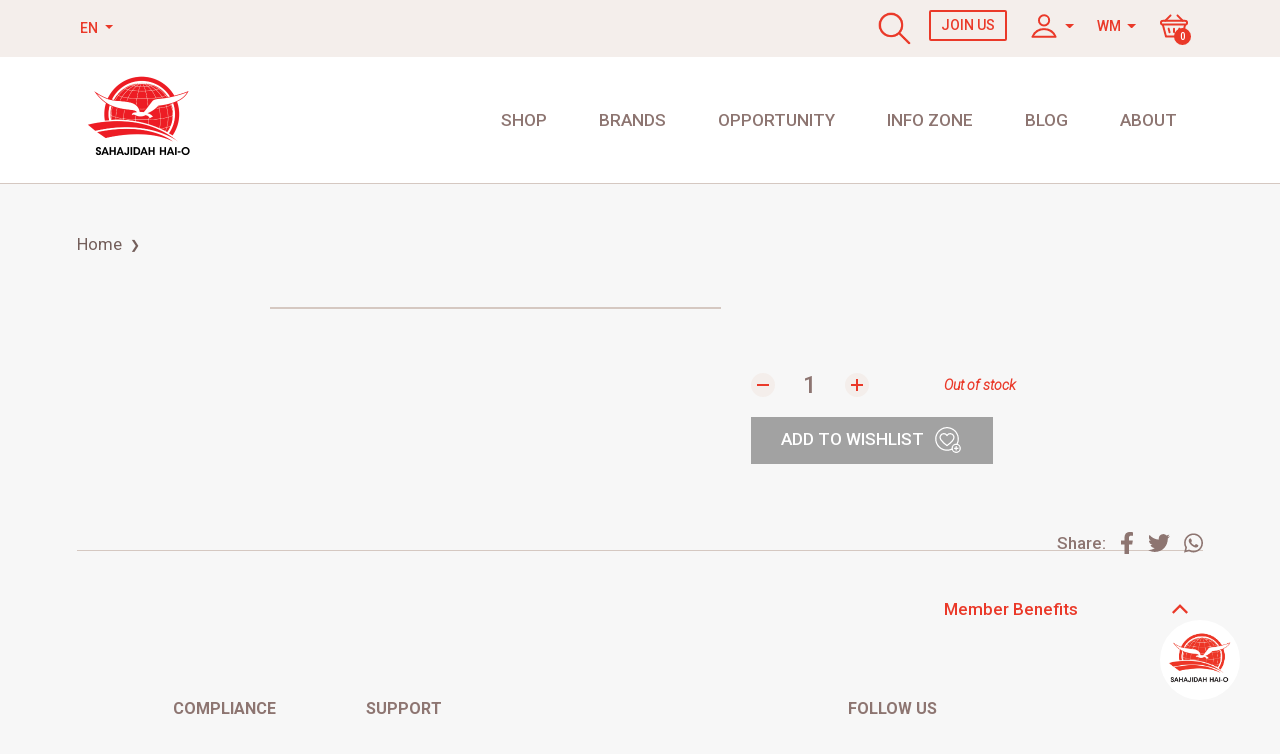

--- FILE ---
content_type: text/html; charset=UTF-8
request_url: https://e.shom.com.my/index.php/repsite/product/bbglo7s
body_size: 9138
content:
<!doctype html>
<html lang="en">
  <head>
	<!-- Google Tag Manager -->
	<script>(function(w,d,s,l,i){w[l]=w[l]||[];w[l].push({'gtm.start':
	new Date().getTime(),event:'gtm.js'});var f=d.getElementsByTagName(s)[0],
	j=d.createElement(s),dl=l!='dataLayer'?'&l='+l:'';j.async=true;j.src=
	'https://www.googletagmanager.com/gtm.js?id='+i+dl;f.parentNode.insertBefore(j,f);
	})(window,document,'script','dataLayer','GTM-KRMV62M');</script>
	<!-- End Google Tag Manager -->
	
	<!-- Google Tag Manager -->
	<script>(function(w,d,s,l,i){w[l]=w[l]||[];w[l].push({'gtm.start':
	new Date().getTime(),event:'gtm.js'});var f=d.getElementsByTagName(s)[0],
	j=d.createElement(s),dl=l!='dataLayer'?'&l='+l:'';j.async=true;j.src=
	'https://www.googletagmanager.com/gtm.js?id='+i+dl;f.parentNode.insertBefore(j,f);
	})(window,document,'script','dataLayer','GTM-KZDMZ2T');</script>
	<!-- End Google Tag Manager -->
	
	
	<!-- Facebook Pixel Code -->
	<script>
	  !function(f,b,e,v,n,t,s)
	  {if(f.fbq)return;n=f.fbq=function(){n.callMethod?
	  n.callMethod.apply(n,arguments):n.queue.push(arguments)};
	  if(!f._fbq)f._fbq=n;n.push=n;n.loaded=!0;n.version='2.0';
	  n.queue=[];t=b.createElement(e);t.async=!0;
	  t.src=v;s=b.getElementsByTagName(e)[0];
	  s.parentNode.insertBefore(t,s)}(window, document,'script',
	  'https://connect.facebook.net/en_US/fbevents.js');
	  fbq('init', '1762592817319084');
	  fbq('track', 'PageView');
	  
	  function redirect_pages(val){
		  
		  if(val!=''){
			var send_info = {
				f_code : val,
				f_type : 'rep'
			}
			  
			 $.ajax({
				url: "/index.php/operation/verifyEshomcode",
				type: 'POST',
				dataType: 'json',
				data: send_info,
				success: function(data) {  
					if(data.error != 'true'){
						window.location.href = '//'+data.url_link;
					}else{
						 Swal.fire({
							type: 'error',
							title: data.msg,
						});
						$("#sponsor").val('');
						$("#sponsor").focus();
					}
				}
			});
		  }
	  }
	</script>
	<noscript>
	  <img height="1" width="1" style="display:none"  src="https://www.facebook.com/tr?id=1762592817319084&ev=PageView&noscript=1"/>
	</noscript>
	<!-- End Facebook Pixel Code -->

    <!-- Required meta tags -->
    <meta charset="utf-8">
    <meta name="viewport" content="width=device-width, initial-scale=1, shrink-to-fit=no">
    <meta lang="en" name="keywords" />
<meta property="og:description" content="" />
<meta property="og:image" content="https://shomonline.shom.com.my/" />
<title>Sahajidah - Product Repsite</title>
	<meta property="og:title" content="Sahajidah - Product Repsite" />
	<!-- <meta property="og:image" content="https://e.shom.com.my/assets2/img/logo@2x.png" />
	<meta property="og:description" content="" /> -->
	<meta property="og:type" content="website" />
	<meta name="facebook-domain-verification" content="m0b8m9yiqvqizfak22hybtsj08ppyq" />
    <link rel="icon" type="image/png" href="/assets2/img/favicon.png">

    <!-- Bootstrap CSS -->
    <link rel="stylesheet" href="/assets2/css/bootstrap.min.css">    
    <link rel="stylesheet" href="/assets2/css/mmenu-light.css">
    <link rel="stylesheet" href="/assets2/css/slick.css">
    <link rel="stylesheet" href="/assets2/css/slick-theme.css">
    <link rel="stylesheet" href="https://cdnjs.cloudflare.com/ajax/libs/font-awesome/5.12.1/css/all.min.css"
        integrity="sha256-mmgLkCYLUQbXn0B1SRqzHar6dCnv9oZFPEC1g1cwlkk=" crossorigin="anonymous" />
    <link rel='stylesheet' href='https://cdn.jsdelivr.net/npm/sweetalert2@9.10.7/dist/sweetalert2.min.css'>
    <link rel="stylesheet" href="/assets2/css/style.css">

    <script src="/assets2/js/jquery-3.4.1.min.js"></script>
    <script src="/assets2/js/popper.min.js"></script>
    <script src="/assets2/js/bootstrap.min.js"></script>
    <script src="/assets2/js/mmenu-light.js"></script>
    <script src="/assets2/js/slick.min.js"></script>
    <script src="https://cdnjs.cloudflare.com/ajax/libs/font-awesome/5.12.1/js/all.min.js"
        integrity="sha256-MAgcygDRahs+F/Nk5Vz387whB4kSK9NXlDN3w58LLq0=" crossorigin="anonymous"></script>
    <script src="https://cdn.jsdelivr.net/npm/sweetalert2@7"></script>
    <script src="/assets2/js/script.js"></script>
	<!-- Add fancyBox main JS and CSS files -->
    <script type="text/javascript" src="/js/fancybox/source/jquery.fancybox.js?v=2.1.5"></script>
    <link rel="stylesheet" type="text/css" href="/js/fancybox/source/jquery.fancybox.css?v=2.1.5" media="screen" />

    <!-- Add Media helper (this is optional) -->
    <script type="text/javascript" src="/js/fancybox/source/helpers/jquery.fancybox-media.js?v=1.0.6"></script>
    <style>
	#my-menu .navbar-nav .nav-item:nth-last-child(1) .dropdown-menu {
		right: 20px !important;
		left: unset !important;
	}
    </style>


  </head>
  <body>
	<!-- Google Tag Manager (noscript) -->
	<noscript><iframe src="https://www.googletagmanager.com/ns.html?id=GTM-KRMV62M"
	height="0" width="0" style="display:none;visibility:hidden"></iframe></noscript>
	<!-- End Google Tag Manager (noscript) -->
	
	<!-- Google Tag Manager (noscript) -->
	<noscript><iframe src="https://www.googletagmanager.com/ns.html?id=GTM-KZDMZ2T"
	height="0" width="0" style="display:none;visibility:hidden"></iframe></noscript>
	<!-- End Google Tag Manager (noscript) -->

	    <header>
	<div id="top-header">
		<div class="dropdown">
			<a class="dropdown-toggle" href="#" role="button" id="dropdownMenuLink" data-toggle="dropdown"
				aria-haspopup="true" aria-expanded="false">
                                EN			</a>

                        
			<div class="dropdown-menu lang-dropdown" aria-labelledby="dropdownMenuLink">
				<span class="dropdown-item-text">Language</span>
                                				<a class="dropdown-item" href="?lang=bm">BM</a>
                                                                                				<a class="dropdown-item" href="?lang=zh_cn">CN</a>
                                			</div>
		</div>
		<div class="ml-auto">
			<ul class="nav top-header-nav">
				<li class="nav-item">
					<a class="nav-link" href="https://e.shom.com.my" ><img src="/assets2/img/search.svg" alt="Search"> &nbsp; </a>
					
				</li>
				<li class="nav-item">
					<a class="nav-link join-us" href="https://member.shom.com.my/index.php/cartenroll/signup/czoyNDoicGFyYW09bmV3JnNwb25zb3I9MTk4Mjk0Ijs=">Join Us</a>
				</li>

				<li class="nav-item dropdown">
					<a class="nav-link dropdown-toggle menu-profile" href="#" role="button" id="user-dropdown"
						data-toggle="dropdown" aria-haspopup="true" aria-expanded="false">
						<img src="/assets2/img/icon-user.svg" alt="Profile">
						<span class="user-name">
													</span>
					</a>

					<div class="dropdown-menu profile-dropdown" aria-labelledby="user-dropdown">
						<span class="dropdown-item-text">Hello!</span>
												<a class="dropdown-item" href="https://member.shom.com.my">Login as Member</a>
						<a class="dropdown-item" href="/index.php/repsite/login">Login as Customer</a>
											</div>
				</li>
				
				
				
				<li class="nav-item dropdown">
				
										 
						 <a class="nav-link dropdown-toggle menu-profile" href="#" role="button" id="shippingcode-dropdown"
							data-toggle="dropdown" aria-haspopup="true" aria-expanded="false" style="padding: 12px;" onclick="$('#shippingcode-dropdown-detail').attr('style',''); " >
							  							<span class="user-name">WM </span>
							
						</a>
					 				
					
					
					  
					<div class="dropdown-menu profile-dropdown" aria-labelledby="shippingcode-dropdown" id="shippingcode-dropdown-detail">
						<span class="dropdown-item-text">Shipping Area</span>
						 						<a class="dropdown-item" href="?shippingcode=MY-WM">WEST MALAYSIA</a>
												<a class="dropdown-item" href="?shippingcode=MY-EM">EAST MALAYSIA</a>
											</div>
				</li>

				<li class="nav-item">
					
					<a href="/index.php/repsite/cart" class="nav-link menu-cart">
													<img src="/assets2/img/icon-cart.svg" alt="English">
							<span class="cart-total">0</span>
											</a>
					
						
					
				</li>
			</ul>
		</div>
		
		
	</div>
	<div id="header">
		<div class="container">
			<nav class="navbar navbar-expand-lg">
				<button class="navbar-toggler" type="button" data-toggle="collapse" data-target="#my-menu"
					aria-controls="my-menu" aria-expanded="false" aria-label="Toggle navigation">
					<img src="/assets2/img/hamburger.svg" alt="">
				</button> 
				<a class="navbar-brand logo" href="/index.php/repsite/redirectweb?url="><img src="/assets2/img/logo@2x.png" alt="Sahajidah Hai-O"></a>
				<div class="ml-auto">
					<nav id="my-menu" class="collapse navbar-collapse">
						<div class="d-lg-none top-header">
							<div class="row align-items-center">
								<div class="col-6">
									 
									<a href="https://e.shom.com.my" ><img src="/assets2/img/search.svg" alt="Search"> &nbsp;</a>  
									<a class="nav-link join-us" href="https://member.shom.com.my/index.php/cartenroll/signup/czoyNDoicGFyYW09bmV3JnNwb25zb3I9MTk4Mjk0Ijs=">Join Us</a>  
									 
								</div>
								 <div class="col-6">
									<ul class="nav mobile-lang">
									
										
										<li class="nav-item">
											<a class="nav-link active" href="?lang=en_us">EN</a>
										</li>
										<li class="nav-item">
											<a class="nav-link " href="?lang=bm">BM</a>
										</li>
										<li class="nav-item">
											<a class="nav-link " href="?lang=zh_cn">CN</a>
										</li>
									</ul>
								</div> 
							</div>
						</div>
						<ul class="navbar-nav">
							<li class="nav-item dropdown full-dropdown">
								<a class="nav-link dropdown-toggle header-dropdown" href="#" id="shopDropdown" role="button" data-toggle="dropdown" aria-haspopup="true" aria-expanded="false">
									Shop								</a>

								<div class="dropdown-menu" aria-labelledby="shopDropdown">
									<div class="row">
										<div class="col-lg-3"><a class="dropdown-item second-lvl" href="/index.php/repsite/category/nutritional-food-beverage"><h3>NUTRITIONAL FOOD & BEVERAGE</h3></a><a class="dropdown-item third-lvl" href="/index.php/repsite/category/360-proshake">360 PROSHAKE</a><a class="dropdown-item third-lvl" href="/index.php/repsite/category/">BELLAGLO</a><a class="dropdown-item third-lvl" href="/index.php/repsite/category/min-cha">MIN CHA</a><a class="dropdown-item third-lvl" href="/index.php/repsite/category/min-kaffe">MIN KAFFE SERIES</a><a class="dropdown-item third-lvl" href="/index.php/repsite/category/sahajidah-garam-buluh">SAHAJIDAH GARAM BULUH SERIES</a><a class="dropdown-item third-lvl" href="/index.php/repsite/category/sarang">SARANG SERIES</a><a class="dropdown-item third-lvl" href="/index.php/repsite/category/sweetality">SWEETALITY SERIES</a></div><div class="col-lg-3"><a class="dropdown-item second-lvl" href="/index.php/repsite/category/personal-care"><h3>Personal Care</h3></a><a class="dropdown-item third-lvl" href="/index.php/repsite/category/bio-seleza">BIO SELEZA SERIES</a><a class="dropdown-item third-lvl" href="/index.php/repsite/category/bio-ever-plus">BIO-EVER PLUS</a><a class="dropdown-item third-lvl" href="/index.php/repsite/category/marine-essence">MARINE ESSENCE SERIES</a><a class="dropdown-item third-lvl" href="/index.php/repsite/category/pb-care">PREMIUM BEAUTIFUL CARE SERIES</a></div><div class="col-lg-3"><a class="dropdown-item second-lvl" href="/index.php/repsite/category/skincare-cosmetics"><h3>SKIN CARE & COSMETICS</h3></a><a class="dropdown-item third-lvl" href="/index.php/repsite/category/cozuma">COZUMA COSMETIC SERIES</a><a class="dropdown-item third-lvl" href="/index.php/repsite/category/infinence-anti-aging">INFINENCE ANTI-AGING SERIES</a></div><div class="col-lg-3 border-left"><a class="dropdown-item" href="/index.php/repsite/category/wellness"><h3>Wellness</h3></a><a class="dropdown-item" href="/index.php/repsite/category/body-shaping-lingerie"><h3>Body Shaping Lingerie</h3></a><a class="dropdown-item" href="/index.php/repsite/category/fashion-lifestyle"><h3>Fashion & Lifestyle</h3></a><a class="dropdown-item" href="/index.php/repsite/category/auto-care"><h3>Auto Care</h3></a><a class="dropdown-item" href="/index.php/repsite/category/household"><h3>Household</h3></a><a class="dropdown-item" href="/index.php/repsite/category/cookware"><h3>COOKWARE</h3></a><a class="dropdown-item" href="/index.php/repsite/category/garden-care"><h3>Garden Care</h3></a>									</div>
								</div>
							</li>
							<li class="nav-item ">
								<a class="nav-link " href="/index.php/repsite/brands">Brands</a>
							</li>
							<li class="nav-item dropdown">
								<a class="nav-link dropdown-toggle header-dropdown" href="#" id="oppDropdown"
									role="button" data-toggle="dropdown" aria-haspopup="true" aria-expanded="false">
									Opportunity								</a>

								<div class="dropdown-menu" aria-labelledby="oppDropdown">
									<a class="dropdown-item" href="/index.php/repsite/redirectweb?url=business-opportunity">
										<h3>Business Opportunity</h3>
									</a>
									<a class="dropdown-item" href="/index.php/repsite/redirectweb?url=success-stories">
										<h3>Success Stories</h3>
									</a>
								</div>
							</li>
							<li class="nav-item dropdown">
								<a class="nav-link dropdown-toggle header-dropdown" href="#" id="infoDropdown"
									role="button" data-toggle="dropdown" aria-haspopup="true" aria-expanded="false">
									Info zone								</a>

								<div class="dropdown-menu" aria-labelledby="infoDropdown">
									<a class="dropdown-item" href="/index.php/repsite/redirectweb?url=promotions">
										<h3>Promotions</h3>
									</a>
									<a class="dropdown-item" href="/index.php/repsite/redirectweb?url=campaigns">
										<h3>Campaigns</h3>
									</a>
									<a class="dropdown-item" href="/index.php/repsite/redirectweb?url=marketing-tools">
										<h3>Marketing Tools</h3>
									</a>
									<a class="dropdown-item" href="/index.php/repsite/redirectweb?url=events">
										<h3>Events</h3>
									</a>
									<a class="dropdown-item" href="/index.php/repsite/redirectweb?url=incentive-trips">
										<h3>Incentive trips</h3>
									</a>
									<a class="dropdown-item" href="/index.php/repsite/redirectweb?url=marketing-tools&type=catalogues-brochures">
										<h3>Catalogues & Brochures</h3>
									</a>
									<a class="dropdown-item" href="/index.php/repsite/redirectweb?url=marketing-tools&type=ePublications">
										<h3>EPUBLICATIONS</h3>
									</a>
								</div>
							</li>
							<li class="nav-item">
								<a class="nav-link" href="/index.php/repsite/redirectweb?url=blog">Blog</a>
							</li>

							<li class="nav-item dropdown">
								<a class="nav-link dropdown-toggle header-dropdown" href="#" id="aboutDropdown"
									role="button" data-toggle="dropdown" aria-haspopup="true" aria-expanded="false">
									About								</a>

								<div class="dropdown-menu" aria-labelledby="aboutDropdown">
									<a class="dropdown-item" href="/index.php/repsite/redirectweb?url=company-profile">
										<h3>Company Profile</h3>
									</a>
									<a class="dropdown-item" href="/index.php/repsite/redirectweb?url=vision-mission">
										<h3>Vision & Mission</h3>
									</a>
									<a class="dropdown-item" href="/index.php/repsite/redirectweb?url=awards">
										<h3>Awards</h3>
									</a>
									<a class="dropdown-item" href="/index.php/repsite/redirectweb?url=community">
										<h3>Community</h3>
									</a>
									<a class="dropdown-item" href="/index.php/repsite/redirectweb?url=contact-us">
										<h3>Contact Us</h3>
									</a>
									<a class="dropdown-item" href="/index.php/repsite/redirectweb?url=stockist-branches">
										<h3>Stockist & Branches</h3>
									</a>
								</div>
							</li>
						</ul>
					</nav>

					<ul class="nav top-header-nav d-lg-none">

						<!-- after login -->
						<li class="nav-item dropdown">
							<a class="nav-link menu-profile" data-toggle="collapse" href="#user-dropdown-m"
								role="button" aria-expanded="false" aria-controls="user-dropdown-m">
								<img src="/assets2/img/icon-user.svg" alt="Profile">
							</a>

							<div class="collapse profile-dropdown-m" id="user-dropdown-m">
								<nav>
									<span class="dropdown-item-text">Hello </span>
																		<a class="nav-link" href="https://member.shom.com.my">Login as Member</a>
									<a class="nav-link" href="/index.php/repsite/login">Login as Customer</a>
																	</nav>
							</div>
						</li>
						<!----->
						
						<li class="nav-item dropdown">
				
															 <a class="nav-link menu-profile" href="#shippingcode-dropdown-detail-m" role="button" id="shippingcode-dropdown-m"
									data-toggle="collapse" aria-expanded="false" aria-controls="shippingcode-dropdown-detail-m" style="padding: 12px;" onclick="$('#shippingcode-dropdown-detail-m').attr('style',''); " >
									  									<span class="user-name">WM </span>
									
								</a>
							 						
							
							
							  
							<div class="collapse profile-dropdown-m" id="shippingcode-dropdown-detail-m">
								<nav>
									 
								
									<span class="dropdown-item-text">Shipping Area</span>
									 									<a class="nav-link" href="?shippingcode=MY-WM">WEST MALAYSIA</a>
																		<a class="nav-link" href="?shippingcode=MY-EM">EAST MALAYSIA</a>
																		 
								</nav>
							</div>
						</li>
						

						<li class="nav-item">
							<a href="/index.php/repsite/cart" class="nav-link menu-cart">
																	<img src="/assets2/img/icon-cart.svg" alt="English">
									<span class="cart-total">0</span>
															</a>
						</li>
					</ul>
				</div>
			</nav>
		</div>
	</div>
</header>

    <div id="main">
    
<meta property="og:title" content="">
<meta property="og:description" content="">
<meta property="og:url" content="https://e.shom.com.my/index.php/repsite/product/">
<meta property="og:image" content="">
<meta property="product:brand" content="">
 <meta property="product:availability" content="out of stock">
<meta property="product:condition" content="new">
<meta property="product:price:amount" content="">
<meta property="product:price:currency" content="">
<meta property="product:retailer_item_id" content="">
<meta property="product:item_group_id" content="">
<meta property="product:google_product_category" content="">
 

<div class="container">

    <nav class="mt-5" aria-label="breadcrumb">
		<ol class="breadcrumb">
			<li class="breadcrumb-item"><a href="https://e.shom.com.my">Home</a></li>
													<li class="breadcrumb-item active" aria-current="page"></li>
		</ol>
	</nav>

    <div class="row justify-content-center mb-5">
        <div class="col-lg-5 col-md-10 col-12">

            <div class="product-gallery">
                            </div>
        </div>
        <div class="col-lg-1 col-md-2 col-12 order-md-first">
            <div class="thumb-slider">
                            </div>
        </div>
        <div class="col-lg-4 col-md-12 col-12">
            <div class="product-selection">
                <h2 class="product-name"></h2>

                <div class="product-price"> </div>

                <div class="product-brief">
                                    </div>

                <div class="product-brief">
                                    </div>
                
                <div class="row">
                                        <div class="col-6">
                        <div class="form-group">
                                                    </div>
                    </div>
                </div>

                <div class="row">
                    <div class="col">
                        <div class="quantity-option">
                            <div class="input-group number-spinner">
                                <span class="input-group-btn ctrl" data-dir="dwn"></span>
                                <input type="text" class="form-control" id="cart_qty" value="1">
                                <span class="input-group-btn ctrl" data-dir="up"></span>
                            </div>
                        </div>
                    </div>

                    <!-- if out of stock -->
                        <div class="col out-of-stock ">
                            <span class="out-of-stock-label">Out of stock</span>
                        </div>
                    <!-- /if out of stock -->
                </div>

									
					<!-- if out of stock -->
					<div class="action out-of-stock ">
						<button class="btn btn-grey wishlist-btn" type="button" onclick="addWishList(,0)">
							Add to Wishlist						</button>
					</div>
					<!-- /if out of stock -->
				            </div>
        </div>
    </div>

    <nav class="product-tab">
        <div class="nav nav-tabs mb-5" id="nav-tab" role="tablist"><!--draggable-tab-->
            <a class="nav-item nav-link active" id="nav-tab-1" data-toggle="tab" href="#nav-1" role="tab" aria-controls="nav-1" aria-selected="true"></a>
            <a class="nav-item nav-link" id="nav-tab-2" data-toggle="tab" href="#nav-2" role="tab" aria-controls="nav-2" aria-selected="false"></a>
            <a class="nav-item nav-link" id="nav-tab-3" data-toggle="tab" href="#nav-3" role="tab" aria-controls="nav-3" aria-selected="false"></a>
            <a class="nav-item nav-link" id="nav-tab-4" data-toggle="tab" href="#nav-4" role="tab" aria-controls="nav-4" aria-selected="false"></a>
            <a class="nav-item nav-link" id="nav-tab-5" data-toggle="tab" href="#nav-5" role="tab" aria-controls="nav-5" aria-selected="false"></a>
        </div>

        <div id="product-share">
            <div>
                <label>Share:</label>
                <a href="https://www.facebook.com/sharer/sharer.php?u=https%3A%2F%2Fe.shom.com.my%2Findex.php%2Frepsite%2Fproduct%2Fbbglo7s" target="_blank" onclick="return !window.open(this.href, 'Facebook', 'width=500,height=500')" class="social-share-link"><i class="fab fa-facebook-f"></i></a>
                <a href="https://twitter.com/intent/tweet?url=https%253A%252F%252Fe.shom.com.my%252Findex.php%252Frepsite%252Fproduct%252Fbbglo7s" target="_blank" onclick="return !window.open(this.href, 'Twitter', 'width=500,height=500')" class="social-share-link"><i class="fab fa-twitter"></i></a>
                <a href="whatsapp://send?text=+https%3A%2F%2Fe.shom.com.my%2Findex.php%2Frepsite%2Fproduct%2Fbbglo7s" target="_blank" onclick="return !window.open(this.href, 'Whatsapp', 'width=500,height=500')" class="social-share-link"><i class="fab fa-whatsapp"></i></a>
                <!-- <a href="" class="social-share-link"><i class="fab fa-weixin"></i></a>-->
            </div>
        </div>
    </nav>
    <div class="row">
        <div class="col">
            <div class="tab-content mb-5" id="nav-tabContent">
                                                                                            </div>
        </div>
        <div class="col-md-3">
            <div class="accordion product-side-accordion" id="side-accordion">
			
							
                <div class="accordion-set">
                    <h4 class="arrow-accordion" data-toggle="collapse" data-target="#collapseOne" aria-expanded="false" aria-controls="collapseOne">
                        Member Benefits                    </h4>

                    <div id="collapseOne" class="collapse " data-parent="#side-accordion">
						<p> </p>
						<p><a href="/index.php/repsite/redirectweb?url=business-opportunity" target="_blank">Learn More >></a></p>
											</div>
                </div>

			
            </div>

        </div>
    </div>
</div>


<script type="text/javascript">
    $(document).ready(function() {
	$(".out-of-stock").hide();
	$(".in-stock").hide();
	
	
						$(".out-of-stock").show();
			$(".in-stock").hide();
				
		
			

	$('.nav-tabs a').on('click', function(e) {
		e.preventDefault();
		$(this).tab('show');
		var theThis = $(this);
		$('.nav-tabs a').removeClass('active');
		theThis.addClass('active');
	});
	/*$(".nav-item").click(function () {
		$(".nav-item").removeClass("active");
		// $(".tab").addClass("active"); // instead of this do the below 
		$(this).addClass("active");   
	});*/

        function remove_video() {
            $(".product-video").empty();

            $(".product-video").hide();
            $(".product-gallery").show();
        }
        $('.youtube-player').on('click', function() {
            id = $('.youtube-player').attr('data-id');
            $(".product-video").html('<iframe id="player" type="text/html" width="200" height="500" src="https://www.youtube.com/embed/' + id + '?autoplay=1&enablejsapi=1&origin=http://example.com"  frameborder="0"></iframe><button>remove_video()</button>');

            $(".product-video").show();
            $(".product-gallery").hide();
        });

        $('.side-thumbnail').on('click', function() {
            remove_video();
        });
    });

    function set_option(option_id, effect_id, type) {

        var p_id = $("#" + option_id).val();
        console.log(option_id);
		
        var sendInfo = {
            f_id: p_id,
            main_id: '',
            type: '',
            color: '',
            size: $('#size_type').val(),
            company_code: 'MY',
            shipping_code: 'MY-WM',
            price_code: 'CPW',
            is_preorder: ''
        };

        $.ajax({
            type: "POST",
            url: "/index.php/sales/listSize",
            dataType: "json",
            data: sendInfo,
            success: function(data) {

                var options, index, select, option;

                // Get the raw DOM object for the select box
                select = document.getElementById(effect_id);
                console.log(select);

                // Clear the old options
                select.options.length = 0;

                // Load the new options
                options = data.options;
                $.each(options, function(k, v) {
                    select.options.add(new Option(v, k));
                });

            }
        });
    }

    function addcard(id) {
        stock = 100;
        // $('#cart_qty').val(1);
        // var stock = $('#cart_qty').attr('data-stock');

        if ($('#size_type').length && ($('#size_type').val() == 0 || $('#size_type').val() == '')) {
            Swal.fire({
                type: 'warning',
                title: "Please select size",
            });
            return;
        }

        if ($('#size').length && ($('#size').val() == 0 || $('#size').val() == '')) {
            Swal.fire({
                type: 'warning',
                title: "Please select size!",
            });
            return;
        }

        var car_add = {
            id: id,
            qty:$('#cart_qty').val(),
            //qty: 1,
            stock: stock,
            main_id: '',
            type: '',
            size: $('#size_type').val(),
            size_type: $('#size').val(),
            color: $('#color').val()
        };

        $.ajax({
            url: "/index.php/repsite/addcart",
            type: "POST",
            dataType: "json",
            data: car_add,
            success: function(msg) {
                console.log(msg);
                if (!msg.success) {
                    Swal.fire({
                        type: 'error',
                        title: msg.msg,
                    });
                } else {
                    $(".menu-cart").html(msg.total_cart);
                    Swal.fire({
                        type: 'success',
                        title: "Added to cart!",
                    });
                }
            },
            error: function() {

            }
        });
    }

    function addpreordercard(id) {
        stock = 100;
        // $('#cart_qty').val(1);
        // var stock = $('#cart_qty').attr('data-stock');

        if ($('#size_type').length && ($('#size_type').val() == 0 || $('#size_type').val() == '')) {
            Swal.fire({
                type: 'warning',
                title: "Please select size",
            });
            return;
        }

        if ($('#size').length && ($('#size').val() == 0 || $('#size').val() == '')) {
            Swal.fire({
                type: 'warning',
                title: "Please select size!",
            });
            return;
        }

        var car_add = {
            id: id,
            qty:$('#cart_qty').val(),
            //qty: 1,
            stock: stock,
            main_id: '',
            type: '',
            size: $('#size_type').val(),
            size_type: $('#size').val(),
            color: $('#color').val()
        };

        $.ajax({
            url: "/index.php/repsitepreorder/addcart",
            type: "POST",
            dataType: "json",
            data: car_add,
            success: function(msg) {
                console.log(msg);
                if (!msg.success) {
                    Swal.fire({
                        type: 'error',
                        title: msg.msg,
                    });
                } else {
                    $(".menu-cart").html(msg.total_cart);
                    Swal.fire({
                        type: 'success',
                        title: "Added Pre-order!",
                    }).then((result) => {
					if(result.value) {
						window.location.href = "/index.php/repsitepreorder/shippinginfo";
					}	
					});
                }
            },
            error: function() {

            }
        });
    }

    function addWishList(id, is_promo) {
        stock = 100;

        if ($('#size_type').length && ($('#size_type').val() == 0 || $('#size_type').val() == '')) {
            Swal.fire({
                type: 'warning',
                title: "Please select size",
            });
            return;
        }

        if ($('#size').length && ($('#size').val() == 0 || $('#size').val() == '')) {
            Swal.fire({
                type: 'warning',
                title: "Please select size!",
            });
            return;
        }

        var car_add = {
            id: id,
            // qty:$('#cart_qty').val(),
            qty: 1,
            stock: stock,
            main_id: '',
            type: '',
            size: $('#size_type').val(),
            size_type: $('#size').val(),
            color: $('#color').val(),
            is_promo
        };
        
        $.ajax({
            url: "/index.php/repsite/addwishlist",
            type: "POST",
            dataType: "json",
            data: car_add,
            success: function(msg) {
                if (msg) {
                    if (msg.success) {
                        //$('.btn-wish').addClass('btn-wish-active');
                        //$('.wish-text').text("Wish List Added");
                        //$('.wishlist-badge').html(msg.total_wishlist);
                        Swal({
                            'type':'success',
                            'title': "Added to wishlists!",
                        });
                    } else {
                        Swal({
						'type':'error',
						'title': msg.msg,
						'showCancelButton': true,
						confirmButtonColor: '#3085d6',
						cancelButtonColor: '#d33',
						confirmButtonText: "Login now",
						cancelButtonText: "Continue shopping" 
						}).then((result) => {
						if(result.value) {
							window.location.href = "/index.php/repsite/login";
						}	
						})
                    }
                }
            },
            error: function() {

            }
        });

    }

	function check_stock(){
		var car_check = {
			qty:1,
			main_id:'',
			type:'',
			size:$('#size_type').val(),
			size_type:$('#size').val(),
			color:$('#color').val(),
            is_preorder: ''
		}
		console.log(car_check);

		$.ajax({
			url: "/index.php/operation/checksizestock",
			type:"POST",
			dataType:"json",
			data:car_check,
			success:function(msg){
				if(msg.success != 'true'){
					$('.out-of-stock').show({duration: 450});
					$('.in-stock').hide({duration: 450});
				}else{
					$('.out-of-stock').hide({duration: 450});
					$('.in-stock').show({duration: 450});
				}
			},
			error: function(){

			}
		});

	}

</script>
</div>

    <style>
body {
    padding: 0;
    margin: 0;
}
.embed-footer iframe {
    border: 0;
    width: 100%;
    display: block;
    overflow: hidden;
    height: 100%;
}
.embed-footer {
    width: 100%;
}
.footer-member-logo img {
    height: 150px;
}
</style>

<div class="embed-footer">
	<!DOCTYPE html>
<html lang="en">
<head>
    <meta charset="UTF-8">
    <meta name="viewport" content="width=device-width, initial-scale=1.0">
    <title>Sahajidah Hai-o</title>
    










<style>
    #my-menu-desktop .navbar-nav .nav-item:last-child .dropdown-menu {
                left: -118px;
            }

            #my-menu-desktop .navbar-nav .nav-item:nth-last-child(1) .dropdown-menu {
            right: 20px !important;
            left: unset !important;
        }

        .dropdown-menu {
            top: 82px !important;
        }

        .dropdown-menu.lang-dropdown.show {
            top: 0 !important;
        }

    
    
    
    
    </style>
    <style>
        body { background: #F7F7F7; }
        /* Disabled collapse animation */
        .collapsing {
            -webkit-transition: none;
            transition: none;
            display: none;
        }
    </style>
</head>
<body style="padding-top: 0;">
    <footer id="footer">
    <div class="main-footer">
        <div class="container">
            <div class="row align-items-middle">
                <div class="col-md-4 col-lg-2 offset-lg-1">
                    <div class="footer-heading collapsed" data-toggle="collapse" data-target="#compliance-menu" aria-expanded="true" aria-controls="compliance-menu">
                        Compliance
                    </div>

                    <div id="compliance-menu" class="collapse">
                        <nav>
                                                                                                                                            <a href="https://shom.com.my/en/compliance/compliance/personal-data-protection-notice" class="nav-link" target="_PARENT">Compliance</a>
                                                                                                                                                                                <a href="https://shom.com.my/storage/code-of-conduct.pdf" class="nav-link" target="_blank">Code of Conduct</a>
                                                                                                                                        <a href="https://shom.com.my/storage/TT1TuuDidBLd8MhmxTTL342DE0khNDNBwIojUT4L.pdf" class="nav-link" target="_blank">DSA Code of Ethics</a>
                                                                                                                                        <a href="https://shom.com.my/en/compliance/terms-of-use" class="nav-link" target="_PARENT">Terms of use</a>
                                                                                        </nav>
                    </div>
                </div>

                <div class="col-md-4 col-lg-2">
                    <div class="footer-heading collapsed" data-toggle="collapse" data-target="#support-menu" aria-expanded="true" aria-controls="support-menu">
                        Support
                    </div>

                    <div id="support-menu" class="collapse">
                        <nav>
                            <a href="https://shom.com.my/en/contact-us" class="nav-link"  target="_PARENT">Contact Us</a>
                            <a href="https://shom.com.my/en/stockist-branches" class="nav-link" target="_PARENT">Stockist &amp; Branches</a>

                        
                                                            <a href="https://shom.com.my/en/support/shipping-delivery" class="nav-link" target="_PARENT">Shipping &amp; Delivery</a>
                                                            <a href="https://shom.com.my/en/support/return-policy" class="nav-link" target="_PARENT">Return Policy</a>
                                                    </nav>
                    </div>
                </div>

                <div class="col-md-4 col-lg-4 ml-auto">
                    <div class="footer-heading">
                        Follow Us
                    </div>
                    <nav class="nav social-list">
                                                                                    <a href="https://www.facebook.com/OfficialSHOM" class="nav-link" target="_PARENT"><img src="https://shom.com.my/assets/site/img/facebook.svg" alt="Facebook" ></a>
                                                                                                                <a href="https://www.instagram.com/sahajidah.haio/" class="nav-link" target="_PARENT"><img src="https://shom.com.my/assets/site/img/instagram.svg" alt="Instagram"></a>
                                                                                                                <a href="https://www.youtube.com/c/SahajidahHaiOMarketing" class="nav-link" target="_PARENT"><img src="https://shom.com.my/assets/site/img/youtube.svg" alt="Youtube"></a>
                                                                        </nav>

                    <div class="footer-heading mt-5">
                        A Member of
                    </div>
                    <div class="d-flex flex-row flex-wrap px-md-0 px-3 footer-member-logo">
                        <a href="https://dsam.org.my/" target="_parent"><img src="https://shom.com.my/assets/site/img/DSAM-logo-01.png" class="pr-3 pb-3 img-fluid" alt="dsam"></a>
                        <img src="https://shom.com.my/assets/site/img/3in1-logo.png" width="150" class="pr-3 pb-3 img-fluid" alt="dsam">
                    </div>

                </div>
            </div>
        </div>

    </div>
    <div class="bottom-footer">
        <div class="container">
            Copyright © 2025 Sahajidah Hai-o Marketing Sdn Bhd. All rights reserved
        </div>
    </div>
</footer>
    











<script>let base_url = 'https://shom.com.my'</script>
<script>
    $(document).ready(function() {
            });
</script>

    <script>
        $(document).ready(function() {
            var contentHeight = document.getElementById('footer').offsetHeight;
            // call parent
            parent.postMessage({height: contentHeight},"*");

            // Using postMessage to send height to parent
            $('#footer .collapse').on('show.bs.collapse	shown.bs.collapse hide.bs.collapse hidden.bs.collapse', function() {
                contentHeight = document.getElementById('footer').offsetHeight;
                parent.postMessage({height: contentHeight},"*");
            });
        });

        // Place below script into parent page
        // $(function() {
        //     // create listener
        //     var eventMethod = window.addEventListener ? "addEventListener" : "attachEvent";
        //     var eventer = window[eventMethod];
        //     var messageEvent = eventMethod == "attachEvent" ? "onmessage" : "message";
        //     eventer(messageEvent, function (e) {
        //         var height = e.data.height
                    // $('.embed-footer') = parent container that embed the iframe
        //         $('.embed-footer').css('height', height);
        //     }, false);
        // });
    </script>
</body>
</html>
	<!--iframe class="" src="https://shom.com.my/en/iframe-footer" id="footer-iframe"></iframe-->
	
	
</div>

<!-- <script src="https://code.jquery.com/jquery-3.5.1.min.js" integrity="sha256-9/aliU8dGd2tb6OSsuzixeV4y/faTqgFtohetphbbj0=" crossorigin="anonymous"></script>-->
    <script>
        $(function() {
            // create listener
            var eventMethod = window.addEventListener ? "addEventListener" : "attachEvent";
            var eventer = window[eventMethod];
            var messageEvent = eventMethod == "attachEvent" ? "onmessage" : "message";
            eventer(messageEvent, function (e) {
                var height = e.data.height
                $('.embed-footer').css('height', height);
            }, false);
        });
    </script>


    <!-- Live Chat -->
    <div class="livechat">
        <div id="livechat-trigger" class="livechat-icon" style="background-image: url(https://member.shom.com.my/images/profile_picture/20210820110559.png);background-size: contain;background-color: white;">
        </div>
        <div class="livechat-pop">
            <div class="hover">
                Questions? Need help?<br>
                Contact me!            </div>
            <div class="enlarged">
                <div class="livechat-header">
                    <div class="row align-items-middle">
                        <div class="col-3">
                            <div class="livechat-icon" style="background-image: url(https://member.shom.com.my/images/profile_picture/20210820110559.png);background-size: contain;background-color: white;">
                            </div>
                        </div>
                        <div class="col-9">
                            <b>E-SHOM SUPPORT</b>
                            <div class="location"><img src="/assets2/img/map-marker.svg" alt="" class="mr-2"> KLANG,
                                SELANGOR</div>
                        </div>
                    </div>
                    <button type="button" class="close">
                        <span aria-hidden="true">&times;</span>
                    </button>
                </div>
                <div class="livechat-body">
											<p> Welcome to the Sahajidah Hai-O Marketing e-Store . Sign up an account to enjoy special offers at checkout.</p>
						
						<a href="/index.php/repsite/signup"   class="btn btn-primary mx-auto mt-3 d-block"> Sign Up As Customer </a>
						
						<div class="or-separator">OR</div>
						
						<p>  If you've received an e-SHOM code from our SHOMpreneurs, please key in the code below:</p>
						
						<div id="withcode">
							<div class="form-group">
								<input type="text" class="form-control" id="sponsor" placeholder="Enter E-SHOM Code" name="sponsor" >
							</div>
						</div>
						
						<a href="#"  class="btn btn-primary mx-auto mt-3 d-block" onclick="redirect_pages($('#sponsor').val())"> SUBMIT </a>
					    
                   
                </div>
            </div>
        </div>
    
    </div>
    <!-- /Live Chat -->

  </body>
</html>




--- FILE ---
content_type: text/css
request_url: https://e.shom.com.my/assets2/css/style.css
body_size: 8762
content:
@import url('https://fonts.googleapis.com/css?family=Roboto:300,300i,400,500,700&display=swap');
/*---reset---*/
@media (min-width: 1200px) {
  .container,
  .container-lg,
  .container-md,
  .container-sm,
  .container-xl {
    max-width: 1156px;
  }
}
.dropdown-item.active,
.dropdown-item:active {
  background-color: #ea3929;
  color: white;
}
a {
  color: #ea3929;
}
a:hover {
  color: #ea3929;
}
a:focus {
  outline: none;
}
/*---general---*/
body {
  font-family: 'Roboto', Arial, Helvetica, sans-serif;
  -webkit-font-smoothing: antialiased;
  -moz-osx-font-smoothing: grayscale;
  color: #8d7571;
}
.breadcrumb {
  background-color: transparent;
  padding: 0;
  color: #745f5b;
  font-size: 17px;
  margin-bottom: 50px;
}
.breadcrumb a {
  color: #745f5b;
}
.breadcrumb .breadcrumb-item + .breadcrumb-item::before {
  content: "\276F";
  font-size: 12px;
  color: #745f5b;
  vertical-align: text-bottom;
}
.breadcrumb .breadcrumb-item.active,
.breadcrumb .breadcrumb-item.active a {
  color: #d5c8c1;
}
.text-highlight {
  color: #ea3929;
}
.border {
  border: 1px solid #d5c8c1;
}
hr {
  border-color: #d5c8c1;
}
.img-holder {
  padding-bottom: 100%;
  background: #d5c8c1 no-repeat center / cover;
  border: 1px solid #d5c8c1;
}
.box-shadow {
  box-shadow: 0 3px 6px 0 rgba(0, 0, 0, 0.16);
}
.transition {
  -webkit-transition: all 0.3s ease;
  transition: all 0.3s ease;
}
.f-14 {
  font-size: 14px;
}
.bg-brown {
  background-color: #f4eeeb;
}
/*---header---*/
#top-header {
  padding: 3px 30px;
  background-color: #f4eeeb;
  font-size: 14px;
  font-weight: 500;
  text-transform: uppercase;
  display: -ms-flexbox;
  display: flex;
  -ms-flex-align: center;
  align-items: center;
}
@media (min-width: 768px) {
  #top-header {
    padding-left: 80px;
    padding-right: 80px;
  }
}
#top-header a {
  color: #ea3929;
}
#top-header a:hover {
  text-decoration: none;
}
.top-header-nav .menu-cart {
  position: relative;
}
.top-header-nav .menu-cart .cart-total {
  position: absolute;
  background-color: #ea3929;
  color: white;
  font-size: 10px;
  font-weight: 500;
  width: 17px;
  height: 17px;
  line-height: 17px;
  text-align: center;
  word-break: keep-all;
  border-radius: 50%;
  bottom: 4px;
  right: 9px;
}
.top-header-nav .nav-link {
  padding-left: .7rem;
  padding-right: .7rem;
}
.top-header-nav .nav-link.join-us {
  border: 2px solid #ea3929;
  border-radius: 2px;
  padding: 3px 10px;
  color: #ea3929 !important;
  margin-top: 7px;
  margin-right: 10px;
}
.top-header-nav .menu-profile {
  color: #ea3929;
}
.top-header-nav .menu-profile .user-name {
  vertical-align: middle;
  color: #ea3929;
}
.top-header-nav .menu-profile::after {
  vertical-align: middle;
  border-top-color: #ea3929;
}
#guest-dropdown.dropdown-toggle::after {
  content: none;
}
.profile-dropdown,
.profile-dropdown-m,
.lang-dropdown {
  padding: 0;
  border: 0;
  border-radius: 0;
  box-shadow: 0 3px 6px 0 rgba(0, 0, 0, 0.16);
  margin-top: 15px;
  min-width: 160px;
  font-size: 14px;
  font-weight: 500;
  text-transform: none;
}
.profile-dropdown:before,
.profile-dropdown-m:before,
.lang-dropdown:before {
  content: "";
  width: 0;
  height: 0;
  border-left: 5px solid transparent;
  border-right: 5px solid transparent;
  border-bottom: 6px solid #ea3929;
  position: absolute;
  top: -5px;
  left: 14%;
}
.profile-dropdown .dropdown-item-text,
.profile-dropdown-m .dropdown-item-text,
.lang-dropdown .dropdown-item-text {
  background-color: #ea3929;
  color: white;
  padding: 14px 15px 13px;
  margin-bottom: 5px;
}
.profile-dropdown .dropdown-item,
.profile-dropdown-m .dropdown-item,
.lang-dropdown .dropdown-item {
  color: #8d7571;
  padding: 6px 15px 5px;
}
.lang-dropdown:before {
  left: 5%;
}
#header {
  border-bottom: 1px solid #d5c8c1;
  background: white;
  z-index: 1;
}
#header .navbar {
  padding-left: 0;
  padding-right: 0;
}
#header .navbar-toggler {
  padding-left: 0;
}
#header .navbar-toggler:focus {
  outline: 0;
}
#header .navbar-toggler[aria-expanded="true"] img {
  content: url(../img/hamburger-close.svg);
}

#header .nav-link {
  text-transform: uppercase;
  color: #8d7571;
  font-size: 17px;
  font-weight: 500;
}
#header .nav-item {
  padding-left: 18px;
  padding-right: 18px;
}
#header .nav-item.active .nav-link {
  color: #ea3929;
}
.logo {
  width: 133px;
}
.logo img {
  max-width: 100%;
}
.mm-spn a.nav-link {
  padding-left: 15px;
  padding-right: 15px;
  border-bottom: 0 !important;
  font-weight: 500;
  color: #8d7571;
}
.mm-spn li:before {
  content: none;
}
.mm-spn li:after {
  margin-left: 0;
}
@media (max-width: 991px) {
  body {
    padding-top: 70px;
  }
  #top-header {
    display: none;
  }
  #header {
    position: fixed;
    width: 100%;
    top: 0;
  }
  #header .navbar {
    padding-top: 14px;
    padding-bottom: 14px;
  }
  .logo {
    position: absolute;
    left: 30%;
    right: 30%;
    text-align: center;
    margin: 0;
    width: auto;
  }
  .logo img {
    width: 80px;
  }
  #header .top-header-nav {
    float: right;
  }
  #header .top-header-nav .nav-item {
    padding-left: 0;
    padding-right: 0;
  }
  .top-header-nav .profile-dropdown-m {
    left: 0;
    right: 0;
    top: 70px;
    position: fixed;
    margin-top: 0;
    background: white;
  }
  .top-header-nav .profile-dropdown-m:before {
    content: none;
  }
  .top-header-nav .profile-dropdown-m > nav > .nav-link {
    border-bottom: 1px solid #d5c8c1;
    padding-top: 15px;
    padding-bottom: 14px;
    font-size: 14px;
    font-weight: 600;
  }
  .top-header-nav .profile-dropdown-m .btn-link {
    width: 100%;
    text-align: left;
    padding-bottom: 9px;
    font-size: 14px;
  }
  .top-header-nav .profile-dropdown-m button[data-toggle="collapse"] {
    position: relative;
  }
  .top-header-nav .profile-dropdown-m button[data-toggle="collapse"]::after {
    content: "";
    position: absolute;
    right: 15px;
    top: 17px;
    width: 16px;
    height: 16px;
    background: url('../img/icon-down-brown.svg') no-repeat center / contain;
  }
  .top-header-nav .profile-dropdown-m button[data-toggle="collapse"][aria-expanded="true"]::after {
    background-image: url('../img/icon-up-brown.svg');
  }
  .top-header-nav #acc-dropdown {
    margin-top: 5px;
  }
  .top-header-nav #acc-dropdown .nav-link {
    text-transform: none;
    font-weight: 400;
    font-size: 14px;
  }
  .top-header-nav .menu-profile[aria-expanded="true"]:after {
    content: "";
    width: 0;
    height: 0;
    border-left: 5px solid transparent;
    border-right: 5px solid transparent;
    border-bottom: 6px solid #ea3929;
    position: absolute;
    bottom: -14px;
    left: 18px;
  }
  .top-header-nav .nav-link > img {
    width: 24px;
  }
}
.mm-spn.mm-spn--light {
  background: #f4eeeb;
}
.mm-spn a {
  color: #745f5b;
}
.mm-spn.mm-spn--navbar:after {
  content: none;
}
.mm-spn.mm-spn--navbar ul {
  top: 0;
}
footer {
  background: #F7F7F7;
  color: #8d7571;
}
footer .main-footer {
  padding-top: 50px;
  padding-bottom: 50px;
}
footer a {
  color: #8d7571;
  font-size: 14px;
}
footer a:hover {
  color: #745f5b;
}
footer .footer-heading {
  font-size: 16px;
  font-weight: 700;
  text-transform: uppercase;
}
footer .nav-link {
  padding: 5px 0;
}
footer .social-list .nav-link {
  padding: 0 12px;
}
footer .social-list .nav-link:first-child {
  padding-left: 0;
}
footer .bottom-footer {
  border-top: 1px solid #d5c8c1;
  padding: 27px 0;
  color: #AEAEAE;
  font-size: 12px;
  text-align: center;
}
@media (min-width: 768px) {
  footer .footer-heading {
    margin-bottom: 10px;
    pointer-events: none;
  }
  footer .collapse {
    display: block !important;
  }
}
@media (max-width: 767px) {
  footer {
    overflow-x: hidden;
  }
  footer .bottom-footer {
    font-size: 10px;
    padding: 20px 15px;
    text-align: left;
  }
  footer .main-footer {
    padding-top: 10px;
    padding-bottom: 10px;
  }
  footer .container {
    max-width: 100%;
    padding: 0;
  }
  footer .collapse,
  footer .collapsing,
  footer .social-list {
    padding-left: 15px;
    padding-right: 15px;
  }
  footer nav {
    margin-bottom: 20px;
  }
  footer .footer-heading {
    padding: 10px 15px;
  }
  footer .footer-heading[data-toggle="collapse"] {
    position: relative;
    border-bottom: 1px solid #d5c8c1;
    padding: 10px 15px;
  }
  footer .footer-heading[data-toggle="collapse"]::after {
    content: "";
    position: absolute;
    right: 15px;
    top: 13px;
    width: 16px;
    height: 16px;
    background: url('../img/icon-minus.svg') no-repeat center / contain;
  }
  footer .footer-heading[data-toggle="collapse"].collapsed::after {
    background-image: url('../img/icon-plus.svg');
  }
}
/* Form */
::placeholder {
  /* Chrome, Firefox, Opera, Safari 10.1+ */
  color: #d5c8c1 !important;
  opacity: 1;
  /* Firefox */
}
:-ms-input-placeholder {
  /* Internet Explorer 10-11 */
  color: #d5c8c1 !important;
}
::-ms-input-placeholder {
  /* Microsoft Edge */
  color: #d5c8c1 !important;
}
label {
  font-weight: 500;
  font-size: 14px;
  color: #8d7571;
}
.custom-select {
  border-radius: 0;
  border: 1px solid #d5c8c1;
  color: #8d7571;
  font-size: 14px;
  height: 45px;
  background-color: transparent;
}
.form-control {
  height: 45px;
  border-radius: 0;
  border: 1px solid #d5c8c1;
  color: #8d7571;
  background-color: transparent;
  font-size: 16px;
}
.form-control:focus {
  border-color: #8d7571;
  box-shadow: none;
}
.form-group {
  margin-bottom: 25px;
}
.custom-select:focus {
  border-color: #8d7571;
  box-shadow: none;
}
.custom-control-label {
  padding-left: 5px;
}
.custom-control-label::before {
  border: 1px solid #ea3929;
  width: 18px;
  height: 18px;
  top: 2px;
  background-color: transparent;
}
.custom-checkbox .custom-control-label:before {
  border-radius: 2px !important;
}
.custom-control-input:checked ~ .custom-control-label::before {
  border-color: #ea3929;
  background-color: #ea3929;
}
.custom-control-label::after {
  top: 2px;
  left: -25px;
  width: 1.2rem;
  height: 1.2rem;
}
.custom-control-input:focus:not(:checked) ~ .custom-control-label::before {
  border-color: #ea3929;
}
.custom-control-input:focus ~ .custom-control-label::before {
  box-shadow: none;
}
.custom-radio .custom-control-input:checked ~ .custom-control-label::before {
  background: transparent;
}
.custom-radio .custom-control-input:checked ~ .custom-control-label::after {
  background-color: #ea3929;
  border-radius: 50%;
  background-image: none;
  top: 5px;
  width: 12px;
  height: 12px;
  left: -21px;
}
.btn-primary {
  background: #ea3929;
  color: white;
  font-size: 17px;
  font-weight: 500;
  border: 0;
  border-radius: 0;
  text-transform: uppercase;
  padding: 10px 30px 9px;
}
@media (max-width: 480px) {
  .btn-primary {
    padding-left: 15px;
    padding-right: 15px;
  }
}
.btn-primary:hover {
  background: #cc2314;
}
.btn-primary:hover,
.btn-primary:focus,
.btn-primary:active {
  box-shadow: none;
}
.btn-primary:disabled,
.btn-primary.disabled {
  background-color: #ea3929;
}
.btn-primary.btn-outlined {
  border: 1px solid #ea3929;
  background-color: transparent;
  color: #ea3929;
}
.btn-primary.btn-outlined:hover,
.btn-primary.btn-outlined:focus,
.btn-primary.btn-outlined:active {
  color: white;
  background-color: #ea3929;
}
.btn-primary:not(:disabled):not(.disabled).active,
.btn-primary:not(:disabled):not(.disabled):active,
.show > .btn-primary.dropdown-toggle {
  background: #cc2314;
  color: white;
}
.btn-grey {
  background: #A2A2A2;
  color: white;
  font-size: 17px;
  font-weight: 500;
  border: 0;
  border-radius: 0;
  text-transform: uppercase;
  padding: 10px 30px 9px;
}
@media (max-width: 480px) {
  .btn-grey {
    padding-left: 15px;
    padding-right: 15px;
  }
}
.btn-grey:hover {
  background: #959595;
  color: white;
}
.btn-grey:hover,
.btn-grey:focus,
.btn-grey:active {
  box-shadow: none;
}
.btn-primary:not(:disabled):not(.disabled).active,
.btn-primary:not(:disabled):not(.disabled):active,
.show > .btn-primary.dropdown-toggle {
  background: #cc2314;
  color: white;
}
.btn-link {
  color: #ea3929;
  font-weight: 500;
  text-transform: uppercase;
  padding-left: 0;
  padding-right: 0;
}
.btn-link:hover {
  color: #cc2314;
}
.btn-link:hover,
.btn-link:focus,
.btn-link:active {
  text-decoration: none;
}
/* Slider */
.thumb-slider {
  margin-right: 0;
  margin-left: auto;
}
@media (min-width: 768px) {
  .thumb-slider {
    width: 60px;
  }
}
.thumb-slider img {
  width: 50px;
  border: 1px solid #d5c8c1;
}
.thumb-slider .slick-track {
  margin-left: 0;
  width: 100% !important;
}
.thumb-slider .slick-slide {
  border: 1.5px solid transparent;
  padding: 4px;
}
.thumb-slider .slick-slide.slick-current {
  border-color: #ea3929;
}
@media (max-width: 767px) {
  .thumb-slider {
    margin-top: 10px;
  }
  .thumb-slider .slick-slide {
    width: auto !important;
  }
}
.slick-slide:focus {
  outline: none;
  box-shadow: none;
}
.product-gallery {
  border: 1px solid #d5c8c1;
}
.product-gallery .slick-slide {
  border: 0;
}
.product-gallery img {
  width: 100%;
}
.white-dots {
  margin-bottom: 0 !important;
}
.white-dots .slick-dots {
  position: absolute;
  bottom: 10px;
}
.white-dots .slick-dots li button:before {
  content: "";
  opacity: 1;
  width: 15px;
  height: 15px;
  border: 2px solid white;
  background: transparent;
  border-radius: 50%;
  -webkit-transition: all 0.3s ease;
  transition: all 0.3s ease;
}
.white-dots .slick-dots li.slick-active button:before {
  background: white;
}
/* Product */
.product-selection {
  color: #8d7571;
}
.product-selection .product-name {
  font-size: 20px;
  font-weight: 300;
  margin-bottom: 3px;
  margin-top: 20px;
}
.product-selection .product-price {
  font-size: 24px;
  color: #ea3929;
  font-weight: 500;
}
.product-selection .product-brief {
  font-size: 14px;
  margin-bottom: 30px;
}
.product-selection .color-selected {
  color: #745f5b;
  font-weight: 500;
  font-size: 14px;
}
.product-selection .color-option {
  margin-bottom: 30px;
}
.product-selection .quantity-option {
  margin-bottom: 10px;
}
.product-selection .btn-primary {
  padding-left: 45px;
  padding-right: 45px;
}
.product-selection label {
  text-transform: uppercase;
}
.color-selection .form-check label {
  margin: 0px;
  width: 32px;
}
.color-selection [type="radio"]:checked,
.color-selection [type="radio"]:not(:checked) {
  position: absolute;
  left: -9999px;
}
.color-selection [type="radio"]:checked + label,
.color-selection [type="radio"]:not(:checked) + label {
  margin: 4px;
  width: 24px;
  height: 24px;
  border: 1px solid #d5c8c1;
  border-radius: 100%;
  background: #fff;
}
.color-selection [type="radio"]:checked + label:after,
.color-selection [type="radio"]:not(:checked) + label:after {
  content: '';
  width: 32px;
  height: 32px;
  border: 2px solid #ea3929;
  position: absolute;
  top: 0px;
  left: 0;
  border-radius: 100%;
  -webkit-transition: all 0.2s ease;
  transition: all 0.2s ease;
}
.color-selection [type="radio"]:not(:checked) + label:after {
  opacity: 0;
  -webkit-transform: scale(0);
  transform: scale(0);
}
.color-selection [type="radio"]:checked + label:after {
  opacity: 1;
  -webkit-transform: scale(1);
  transform: scale(1);
}
.number-spinner .ctrl {
  width: 24px;
  height: 45px;
  display: inline-block;
  cursor: pointer;
  background-size: contain;
  background-position: center;
  background-repeat: no-repeat;
}
.number-spinner .ctrl[data-dir="dwn"] {
  background-image: url('../img/btn-minus.svg');
}
.number-spinner .ctrl[data-dir="up"] {
  background-image: url('../img/btn-plus.svg');
}
.number-spinner .form-control {
  font-weight: 500;
  font-size: 24px;
  color: #8d7571;
  padding: 0 20px;
  border: 0;
  width: 70px;
  text-align: center;
  display: inline-block;
  flex: none;
}
.number-spinner .form-control:focus {
  box-shadow: none;
}
.addto-wishlist {
  text-indent: -99999px;
  display: inline-block;
  width: 48px;
  height: 48px;
  background: url('../img/icon-wishlist.svg') no-repeat center / contain;
  vertical-align: top;
}
.wishlist-btn:after {
  content: "";
  margin-top: -2px;
  margin-left: 5px;
  display: inline-block;
  width: 30px;
  height: 30px;
  background: url('../img/icon-wishlist.svg') no-repeat center / 32px;
  background-image: url('[data-uri]');
  vertical-align: top;
}
.section-heading {
  font-weight: 300;
  font-size: 32px;
  color: #745f5b;
  margin-bottom: 20px;
}
.sub-section-heading {
  font-weight: 500;
  font-size: 24px;
}
.heading {
  font-size: 32px;
  font-weight: 500;
  text-transform: uppercase;
  color: #745f5b;
  margin-bottom: 30px;
}
.editor-content {
  font-size: 16px;
}
.editor-content img {
  max-width: 100%;
}
.quote {
  margin: 30px 0;
  border-top: 1px solid #d5c8c1;
  border-bottom: 1px solid #d5c8c1;
  position: relative;
}
.quote h3 {
  font-size: 32px;
  font-weight: 300;
  text-align: center;
  max-width: 70%;
  margin: 30px auto;
}
.quote::before,
.quote::after {
  content: "";
  font-family: Georgia, 'Times New Roman', Times, serif;
  line-height: 1;
  color: #f4eeeb;
  font-size: 120px;
  position: absolute;
  top: 50%;
  transform: perspective(1px) translateY(-50%);
}
.quote:before {
  content: "\201C";
  left: 5%;
}
.quote:after {
  content: "\201D";
  right: 5%;
}
.nav-tabs {
  border-bottom: 1px solid #d5c8c1;
}
.nav-tabs .nav-link {
  font-size: 17px;
  font-weight: 500;
  color: #8d7571;
  padding: 17px 0;
  margin: 0 14px;
  border: 0;
  background: transparent;
  border-bottom: 4px solid transparent;
}
.nav-tabs .nav-link:first-child {
  margin-left: 0;
}
.nav-tabs .nav-link:hover {
  border-color: transparent;
}
.nav-tabs .nav-link.active {
  border-bottom-color: #ea3929;
  color: #ea3929;
  background: transparent;
}
.testimonial-item {
  border-bottom: 1px solid #d5c8c1;
  padding-bottom: 40px;
  margin-bottom: 30px;
}
.testimonial-item .author {
  font-size: 16px;
  color: #888888;
}
.testimonial-item .date {
  font-size: 12px;
  color: #AEAEAE;
}
.testimonial-item .comment {
  font-weight: 500;
  margin-top: 20px;
}
.testimonial-item .comment-img {
  margin-top: 10px;
}
.testimonial-item .comment-img .img-holder {
  border: 1px solid #d5c8c1;
  width: 175px;
  height: auto;
  display: inline-block;
  margin-right: 20px;
  margin-bottom: 10px;
  padding: 0;
}
.testimonial-item .comment-img .img-holder img {
  max-width: 100%;
}
.testimonial-item .purchase-detail {
  margin-top: 10px;
  color: #AEAEAE;
  font-size: 14px;
}
.pagination .prev,
.pagination .next {
  width: 24px;
  height: 30px;
  background: no-repeat center / contain;
}
.pagination .prev {
  background-image: url('../img/pagi-prev.jpg');
}
.pagination .next {
  background-image: url('../img/pagi-next.jpg');
}
.pagination .page-link {
  border: 0;
  font-size: 24px;
  padding: 0 10px;
  color: #8d7571;
}
.pagination .page-link:hover {
  background-color: transparent;
}
.pagination .active .page-link {
  color: #ea3929;
  font-weight: 500;
  background: transparent;
}
.pagination .disabled .page-link {
  opacity: 0.4;
}
#nav-faq h4 {
  color: #745f5b;
  font-weight: 700;
  font-size: 16px;
}
.light-brown {
  background-color: #f4eeeb;
}
.arrow-accordion {
  position: relative;
  padding-right: 20px;
  cursor: pointer;
}
.arrow-accordion::after {
  content: "";
  position: absolute;
  right: 15px;
  top: 2px;
  width: 16px;
  height: 16px;
  background: url('../img/icon-up.svg') no-repeat center / contain;
}
.arrow-accordion.collapsed::after {
  background-image: url('../img/icon-down.svg');
}
.arrow-accordion.brown::after {
  top: 5px;
  right: 15px;
  background-image: url('../img/icon-up-brown.svg');
}
.arrow-accordion.brown.collapsed::after {
  background-image: url('../img/icon-down-brown.svg');
}
#nav-ref li {
  margin-bottom: 30px;
}
#nav-ref ol {
  padding-left: 18px;
}
.product-side-accordion {
  font-size: 14px;
}
.product-side-accordion h4.arrow-accordion {
  font-size: 17px;
  font-weight: 500;
  color: #ea3929;
}
.product-side-accordion .accordion-set {
  border-bottom: 1px solid #d5c8c1;
  padding-bottom: 10px;
  margin-bottom: 10px;
}
.product-side-accordion .accordion-set:last-child {
  border-bottom: 0;
}
.recommended {
  border-top: 1px solid #d5c8c1;
  padding-top: 70px;
  padding-bottom: 70px;
}
#recommended-products .slick-slide {
  margin: 0 10px;
}
#recommended-products .slick-list {
  margin: 0 -10px;
}
.custom-slider .slick-prev:before,
.custom-slider .slick-next:before {
  content: "" !important;
  background: no-repeat center / contain;
  width: 15px;
  height: 30px;
  display: block;
}
.custom-slider .slick-next {
  right: -45px;
}
.custom-slider .slick-prev {
  left: -45px;
}
.custom-slider .slick-prev:before {
  background-image: url(../img/icon-left.svg);
}
.custom-slider .slick-next:before {
  background-image: url(../img/icon-right.svg);
}
@media (max-width: 1199px) {
  .custom-slider .slick-next {
    right: -30px;
  }
  .custom-slider .slick-prev {
    left: -25px;
  }
}
.product-list .product {
  margin-bottom: 50px;
  padding-bottom: 3px;
  position: relative;
  height: 100%;
}
.product-list .product a:hover {
  text-decoration: none;
}
.product-list .product .img-holder {
  padding-bottom: 100%;
  margin-bottom: 15px;
  background: #eeeeee no-repeat center / cover;
  border: 1px solid #d5c8c1;
}
.product-list .product .img-holder.out-of-stock {
  position: relative;
}
.product-list .product .img-holder.out-of-stock:after {
  content: "Out of Stock";
  text-transform: uppercase;
  background-color: #8d7571;
  color: white;
  padding: 8px 12px 7px;
  position: absolute;
  bottom: 0;
  right: 0;
  font-size: 14px;
  line-height: 1;
}
.product-list .product .product-name {
  font-size: 16px;
  color: #745f5b;
}
.product-list .product .product-brief {
  color: #d5c8c1;
  font-size: 14px;
  text-overflow: ellipsis;
  white-space: nowrap;
  overflow: hidden;
  margin-bottom: 10px;
}
.product-list .product .product-price {
  color: #ea3929;
  font-weight: 500;
  position: absolute;
  bottom: 0;
  padding-bottom: 15px;
}
.draggable-tab {
  display: block;
  overflow: auto;
  white-space: nowrap;
}
.draggable-tab .nav-link {
  display: inline-block;
}
.product-tab {
  position: relative;
  padding-top: 50px;
}
.product-tab #product-share,
.product-tab #order-filter {
  position: absolute;
  top: 0;
}
@media (min-width: 992px) {
  .product-tab {
    padding-top: 0;
  }
  .product-tab #product-share,
  .product-tab #order-filter {
    right: 0;
    top: 15px;
  }
}
#product-share label {
  color: #8d7571;
  font-size: 17px;
  text-transform: none;
  line-height: 22px;
  vertical-align: middle;
}
#product-share .social-share-link {
  color: #8d7571;
  margin-left: 10px;
  font-size: 22px;
}
#cart-preview .modal-dialog {
  margin: 0 0 0 auto;
  height: 100%;
  max-width: 480px;
  color: #745f5b;
}
#cart-preview .modal-content {
  min-height: 100%;
  border-radius: 0;
}
#cart-preview .close {
  position: absolute;
  left: -60px;
  text-indent: -9999px;
  background: url(../img/icon-close.svg) no-repeat center / contain;
  width: 30px;
  height: 30px;
  opacity: 1;
  top: 50px;
}
#cart-preview .close:focus {
  outline: none;
}
#cart-preview .modal-header {
  background-color: #f4eeeb;
  border-color: transparent;
  color: #745f5b;
}
#cart-preview .modal-header h3 {
  font-size: 24px;
  color: #745f5b;
}
#cart-preview .modal-footer {
  border-top: 1px solid #d5c8c1;
}
#cart-preview .modal-header,
#cart-preview .modal-body,
#cart-preview .modal-footer {
  padding: 20px;
}
@media (min-width: 992px) {
  #cart-preview .modal-header {
    padding: 30px 40px;
  }
  #cart-preview .modal-body,
  #cart-preview .modal-footer {
    padding: 20px 40px;
  }
}
.suggested-list > div:not(:last-child) {
  border-bottom: 1px solid #d5c8c1;
}
.suggested-list > div {
  padding-top: 20px;
  padding-bottom: 20px;
}
.full-page-heading {
  background-color: #D5C8C1;
  padding: 28px 0 25px;
  margin-bottom: 30px;
  color: white;
  text-align: center;
}
.full-page-heading h1 {
  color: white;
  text-transform: uppercase;
  font-size: 32px;
  font-weight: 500;
}
.page-heading {
  color: #745f5b;
  text-transform: uppercase;
  font-size: 32px;
  font-weight: 500;
  margin-bottom: 20px;
}
.step-bar {
  margin-bottom: 40px;
}
.step-bar .progressbar {
  width: 400px;
  max-width: 100%;
  counter-reset: step;
  display: flex;
  margin: 0 auto;
  padding: 0;
}
.step-bar .progressbar li {
  list-style-type: none;
  width: 33%;
  float: left;
  font-size: 14px;
  font-weight: 500;
  position: relative;
  text-align: center;
  color: #d5c8c1;
}
.step-bar .progressbar li:before {
  width: 30px;
  height: 30px;
  content: counter(step);
  counter-increment: step;
  line-height: 29px;
  font-size: 16px;
  border: 1px solid #d5c8c1;
  display: block;
  text-align: center;
  margin: 0 auto 10px auto;
  border-radius: 50%;
  background-color: white;
}
.step-bar .progressbar li:after {
  width: 60%;
  height: 1px;
  content: '';
  position: absolute;
  background-color: #d5c8c1;
  top: 15px;
  left: -31%;
  z-index: -1;
}
.step-bar .progressbar li:first-child:after {
  content: none;
}
.step-bar .progressbar li.active,
.step-bar .progressbar li.done {
  color: #ea3929;
}
.step-bar .progressbar li.active:before,
.step-bar .progressbar li.done:before {
  border-color: #ea3929;
}
.step-bar .progressbar li.active:after,
.step-bar .progressbar li.done:after {
  background-color: #ea3929;
}
.step-bar .progressbar li.done:before {
  content: "";
  background: #ea3929 url('../img/white-check.svg') no-repeat center;
}
.cart-table {
  margin-bottom: 50px;
}
.cart-table .cart-thead {
  padding-bottom: 13px;
  position: relative;
}
.cart-table .cart-thead::after {
  content: "";
  height: 1px;
  background: #d5c8c1;
  left: 15px;
  right: 15px;
  bottom: 0;
  position: absolute;
}
.cart-table .cart-tbody .cart-item {
  padding-top: 24px;
  padding-bottom: 24px;
  position: relative;
}
.cart-table .cart-tbody .cart-item::after {
  content: "";
  height: 1px;
  background: #d5c8c1;
  left: 15px;
  right: 15px;
  bottom: 0;
  position: absolute;
}
.cart-table .cart-tbody .cart-item .remark {
  font-size: 14px;
}
.cart-table .cart-tbody .cart-item .product-name,
.cart-table .cart-tbody .cart-item .item-price .amt-right {
  font-weight: 600;
}
.cart-table .cart-tbody .cart-item .item-display {
  display : none;
}
.cart-table .cart-tbody .cart-item .cart-remove {
  position: absolute;
  right: 15px;
  top: -3px;
  color: #ea3929;
  font-size: 20px;
}
.cart-table .cart-tbody .cart-item .number-spinner {
  justify-content: center;
}
@media (max-width: 767px) {
  .cart-table .cart-tbody .cart-item .img-holder {
    margin-bottom: 10px;
  }
  .cart-table .cart-tbody .cart-item .remark {
    margin-top: 10px;
  }
  .cart-table .cart-tbody .cart-item .number-spinner {
    justify-content: start;
    margin-top: 20px;
  }
  .cart-table .cart-tbody .cart-item .item-price {
    margin-top: 20px;
  }
  .cart-table .cart-tbody .cart-item .cart-remove {
    right: 20px;
    top: 14px;
  }
}
.cart-subtotal {
  margin-bottom: 80px;
}
.cart-subtotal .sub-total {
  display: inline-block;
  font-weight: 600;
  font-size: 24px;
  margin-left: 20px;
  margin-bottom: 20px;
}
.livechat {
  position: fixed;
  bottom: 20px;
  right: 20px;
}
.livechat .livechat-icon {
  border-radius: 50%;
  background: #d5c8c1 no-repeat center / cover;
}
.livechat .livechat-icon:hover + .livechat-pop {
  opacity: 1 !important;
}
.livechat #livechat-trigger {
  width: 80px;
  height: 80px;
  position: fixed;
  bottom: 20px;
  right: 40px;
  cursor: pointer;
}
.livechat .enlarged {
  pointer-events: none;
  opacity: 0;
  max-height: 0;
  overflow: hidden;
  -webkit-transition: all 0.3s ease;
  transition: all 0.3s ease;
}
.livechat .livechat-pop {
  position: absolute;
  bottom: 100px;
  right: 20px;
  background: white;
  border-top: 5px solid #d5c8c1;
  padding: 15px 0;
  font-size: 16px;
  opacity: 0;
  pointer-events: none;
  z-index: 99;
  width: 200px;
  -webkit-transition: all 0.3s ease;
  transition: all 0.3s ease;
  box-shadow: 0 3px 6px 0 rgba(0, 0, 0, 0.16);
}
.livechat .livechat-pop:before {
  content: "";
  width: 0;
  height: 0;
  border-left: 12px solid transparent;
  border-right: 12px solid transparent;
  border-top: 15px solid #d5c8c1;
  position: absolute;
  bottom: -16px;
  right: 30px;
  z-index: 1;
}
.livechat .livechat-pop:after {
  content: "";
  width: 0;
  height: 0;
  border-left: 12px solid transparent;
  border-right: 12px solid transparent;
  border-top: 14px solid white;
  position: absolute;
  bottom: -14px;
  right: 30px;
  z-index: 2;
}
.livechat .livechat-pop .hover {
  padding: 0 18px;
  -webkit-transition: all 0.3s ease;
  transition: all 0.3s ease;
}
.livechat .livechat-pop.show {
  opacity: 1;
  pointer-events: auto;
  width: 400px;
}
.livechat .livechat-pop.show .hover {
  opacity: 0;
  position: absolute;
}
.livechat .livechat-pop.show .enlarged {
  opacity: 1;
  pointer-events: auto;
  max-height: 999px;
  overflow: auto;
}
.livechat .livechat-pop .livechat-header {
  padding: 0 18px 15px;
  position: relative;
  border-bottom: 1px solid #d5c8c1;
}
.livechat .livechat-pop .livechat-header .livechat-icon {
  width: 60px;
  height: 60px;
  opacity: 1;
}
.livechat .livechat-pop .livechat-header .location {
  color: #d5c8c1;
  font-size: 12px;
}
.livechat .livechat-pop .livechat-header .close {
  position: absolute;
  right: 18px;
  top: 0;
  color: #ea3929;
  opacity: 1;
}
.livechat .livechat-pop .livechat-body {
  padding: 15px 18px;
}
.livechat .livechat-pop .livechat-body .livechat-contact {
  background-color: #f4eeeb;
  padding: 15px 30px 15px 15px;
  display: block;
  color: #8d7571;
  position: relative;
  margin-bottom: 10px;
}
.livechat .livechat-pop .livechat-body .livechat-contact svg {
  position: absolute;
  right: 15px;
  top: 18px;
}
.livechat .livechat-pop .livechat-body .livechat-contact:hover {
  text-decoration: none;
}
.livechat .livechat-pop .livechat-body .social-media {
  margin-top: 10px;
  margin-bottom: 20px;
  text-align: center;
}
.livechat .livechat-pop .livechat-body .social-media a:not(:last-child) {
  margin-right: 20px;
}
@media (max-width: 480px) {
  .livechat {
    right: 10px;
    bottom: 10px;
  }
  .livechat #livechat-trigger {
    right: 10px;
    bottom: 10px;
  }
  .livechat .livechat-pop {
    right: 10px;
  }
}
.or-separator {
  text-align: center;
  position: relative;
  margin-top: 15px;
}
.or-separator:before,
.or-separator:after {
  content: "";
  height: 1px;
  width: 40%;
  position: absolute;
  top: 10px;
  background: #d5c8c1;
}
.or-separator:before {
  left: 0;
}
.or-separator:after {
  right: 0;
}
.forgot-password {
  text-transform: none;
  text-align: center;
  display: block;
  text-decoration: underline;
  margin-bottom: 20px;
}
.login-border {
  position: relative;
}
.login-border:after {
  content: "";
  background-color: #d5c8c1;
  position: absolute;
  bottom: -20px;
  left: 0;
  right: 0;
  height: 1px;
}
@media (min-width: 992px) {
  .login-border:after {
    right: -50px;
    top: 0;
    left: auto;
    width: 1px;
    height: 100%;
  }
}
.benefit-box {
  background-color: #f4eeeb;
  padding: 20px;
  margin-top: 10px;
}
.benefit-box ul {
  padding-left: 18px;
}
.benefit-box ul li {
  margin-bottom: 7px;
}
.benefit-box h5 {
  font-weight: 600;
  font-size: 17px;
}
.billing-page .section-heading,
.dashboard .section-heading {
  font-size: 24px;
  color: #8d7571;
}
.billing-form {
  margin-bottom: 40px;
}
.billing-form .form-control {
  border: 0;
  border-bottom: 1px solid #d5c8c1;
  padding-left: 0;
  padding-right: 0;
}
.billing-form label {
  font-size: 16px;
  margin-bottom: 5px;
}
.billing-form .custom-select {
  border: 0;
  border-bottom: 1px solid #d5c8c1;
  padding-left: 0;
  padding-right: 0;
  font-size: 16px;
}
.mandatory {
  color: #ea3929;
}
.checkout-box {
  background-color: #F4F4F4;
  padding: 30px 40px;
  font-size: 14px;
}
.checkout-box p {
  color: #888888;
}
.checkout-box dl {
  font-size: 16px;
}
.checkout-box dl.total {
  font-size: 24px;
  margin-bottom: 0;
}
.checkout-box dl.total dd {
  margin-bottom: 0;
}
.checkout-box dt {
  font-weight: 400;
}
.checkout-box dd {
  font-weight: 600;
  margin-bottom: 15px;
}
.checkout-box .form-control {
  background: white;
}
.checkout-side .custom-control {
  font-size: 12px;
}
.brown-box {
  background-color: #f4eeeb;
  padding: 25px;
}
.big-radio.custom-radio .custom-control-label {
  padding-top: 3px;
  padding-left: 15px;
  font-weight: 600;
  font-size: 16px;
  position: relative;
  display: block;
  padding-right: 100px;
}
.big-radio.custom-radio .custom-control-label span {
  position: absolute;
  right: 0;
  top: 3px;
}
.big-radio.custom-radio .custom-control-label span.credit-card {
  top: -3px;
}
.big-radio.custom-radio .custom-control-label:before {
  width: 24px;
  height: 24px;
}
.big-radio.custom-radio .custom-control-input:checked ~ .custom-control-label::after {
  width: 16px;
  height: 16px;
  top: 6px;
  left: -20px;
}
.order-status {
  margin-bottom: 80px;
}
.order-status h2 {
  font-size: 48px;
  font-weight: 300;
}
.order-status .icon {
  width: 84px;
  height: 84px;
  background: #ea3929 url('../img/white-check.svg') no-repeat center / 55px;
  border-radius: 50%;
  margin: 80px auto 30px;
}
.page-desc {
  padding: 60px 0;
  background: #f4eeeb;
  color: #745f5b;
  text-align: center;
  line-height: 1.8;
}
.page-desc h1 {
  color: #745f5b;
  text-transform: uppercase;
  font-size: 32px;
  font-weight: 500;
  margin-bottom: 20px;
}
.page-banner img {
  width: 100%;
}
.category-navigation {
  border-bottom: 1px solid #d5c8c1;
}
.category-navigation .nav-link {
  padding-top: 20px;
  padding-bottom: 20px;
  color: #8d7571;
  text-transform: uppercase;
}
.category-navigation .draggable-tab {
  display: flex;
  overflow: visible;
  white-space: nowrap;
}
.category-navigation .draggable-tab .slick-list {	
  width: calc(100% - 40px);	
  margin: 0 auto;	
}
.category-navigation .draggable-tab .nav-link {
  display: inline-block;
}
.category-navigation .draggable-tab .caret-left,	
.category-navigation .draggable-tab .caret-right {	
  position: absolute;	
  top: 50%;	
  display: block;	
  width: 20px;	
  height: 20px;	
  padding: 0;	
  line-height: 1;	
  -webkit-transform: translate(0, -50%);	
  -ms-transform: translate(0, -50%);	
  transform: translate(0, -50%);	
  cursor: pointer;	
  border: none;	
  outline: none;	
  background: transparent;	
  color: #745f5b;	
  font-size: 24px;	
}	
.category-navigation .draggable-tab .caret-left {	
  left: -5px;	
}	
.category-navigation .draggable-tab .caret-right {	
  right: -5px;	
}
@media (max-width: 767px) {
  .category-navigation .draggable-tab {
    display: block;
  }
}
.listing-filter {
  display: inline-block;
}
.listing-filter .custom-select {
  border: 0;
  color: #ea3929;
  font-weight: bold;
  padding-top: 0;
  padding-bottom: 0;
  height: auto;
}
.brand-item {
  position: relative;
  height: 100%;
  background-color: white;
}
.brand-item .img-holder {
  border: 0;
  padding-bottom: 68%;
}
.brand-item .desc {
  padding: 20px 40px 78px;
  text-align: center;
}
.brand-item .link {
  position: absolute;
  text-align: center;
  margin: auto;
  width: 100%;
  left: 0;
  bottom: 22px;
}
.brand-item .desc p {
  margin-bottom: 10px;
  overflow: hidden !important;
 /* text-overflow: ellipsis;
  white-space: nowrap;*/
}
.brand-sub {
  padding-bottom: 55%;
  background: #d5c8c1 url(../img/brand1.jpg) no-repeat center / cover;
  position: relative;
  margin-bottom: 30px;
}
.brand-sub::after {
  position: absolute;
 /* background: #745f5b;*/
  opacity: 0.3;
  left: 0;
  right: 0;
  top: 0;
  bottom: 0;
  content: "";
}
.brand-sub h3 {
  z-index: 1;
  position: absolute;
  left: 20px;
  right: 20px;
  text-align: center;
  top: 50%;
  transform: perspective(1px) translateY(-50%);
  font-size: 24px;
  color: white;
  text-transform: uppercase;
  font-weight: 600;
}
@media (max-width: 767px) {
  .brand-sub h3 {
    font-size: 12px;
  }
}
.dashboard {
  padding-bottom: 80px;
}
.dashboard .dashboard-user {
  margin-bottom: 40px;
  font-size: 12px;
  color: #AEAEAE;
}
.dashboard .dashboard-user span {
  font-weight: 600;
  font-size: 14px;
  display: block;
  color: #745f5b;
}
@media (max-width: 991px) {
  .dashboard .dashboard-user {
    margin-bottom: 20px;
    background-color: #8d7571;
    color: #D5C8C1;
    text-align: center;
    padding: 15px;
  }
  .dashboard .dashboard-user span {
    color: white;
  }
}
.dashboard .list-group-item {
  background-color: transparent;
  padding: 20px 0;
  position: relative;
}
.dashboard .list-group-item .icon {
  position: absolute;
  left: 0;
  width: 24px;
  height: 24px;
  background: no-repeat center;
  margin-top: -2px;
}
.dashboard .list-group-item .icon svg {
  width: 24px;
  height: 24px;
}
.dashboard .list-group-item a {
  padding-left: 40px;
  display: block;
  color: #8d7571;
}
.dashboard .list-group-item a:hover {
  text-decoration: none;
}
.dashboard .list-group-item a.first {
  font-size: 17px;
  font-weight: 600;
}
.dashboard .list-group-item a.second {
  font-size: 14px;
  padding-top: 5px;
  padding-bottom: 0px;
}
.dashboard .list-group-item a.active {
  color: #ea3929;
}
.dashboard .list-group-item a.active .icon-hover {
  fill: #ea3929;
}
.dashboard .list-group-item a.active.second {
  color: #745f5b;
  font-weight: 600;
}
.dashboard .white-card {
  padding: 30px 40px;
}
.dashboard .white-card h3 {
  font-size: 17px;
  color: #745f5b;
}
.dashboard .white-card .address {
  font-size: 16px;
}
.dashboard label {
  font-weight: 400;
}
.dashboard .dashboard-mobile-nav {
  display: block;
  margin: 0 auto;
  text-align: center;
  margin-bottom: 20px;
}
.dashboard .dashboard-mobile-nav .custom-select {
  width: auto;
  color: #8d7571;
  background-color: transparent;
  border: 0;
  font-size: 18px;
  font-weight: 300;
  text-transform: uppercase;
}
@media (min-width: 992px) {
  .dashboard .dashboard-mobile-nav {
    display: none;
  }
}
.dashboard .product-tab {
  padding-top: 0;
}
.dashboard .order-table {
  margin-bottom: 0;
}
.dashboard .order-table .cart-thead {
  color: #AEAEAE;
}
.dashboard .order-table .ordered {
  color: #BCBDC1;
  font-size: 12px;
}
.dashboard .order-table .img-holder {
  width: 50px;
  padding-bottom: 50px;
  display: inline-block;
}
.dashboard .order-table .btn-link[data-toggle="collapse"] {
  padding-top: 0;
  position: relative;
  padding-right: 17px;
}
.dashboard .order-table .btn-link[data-toggle="collapse"]::after {
  content: "";
  display: inline-block;
  -webkit-transition: all 0.3s ease;
  transition: all 0.3s ease;
  margin-left: 4px;
}
.dashboard .order-table .btn-link[data-toggle="collapse"]::before {
  width: 10px;
  height: 10px;
  background: no-repeat center;
  content: "";
  position: absolute;
  right: 0;
  top: 6px;
  -webkit-transition: all 0.3s ease;
  transition: all 0.3s ease;
}
.dashboard .order-table .btn-link[data-toggle="collapse"][aria-expanded="false"]::before {
  background-image: url(../img/icon-down.svg);
}
.dashboard .order-table .btn-link[data-toggle="collapse"][aria-expanded="false"]::after {
  content: "MORE";
}
.dashboard .order-table .btn-link[data-toggle="collapse"][aria-expanded="true"]::before {
  background-image: url(../img/icon-up.svg);
}
.dashboard .order-table .btn-link[data-toggle="collapse"][aria-expanded="true"]::after {
  content: "LESS";
}
.dashboard .order-details {
  background: #F4F4F4;
  border-radius: 0;
  margin-top: 20px;
  padding: 26px 20px;
}
.dashboard .wishlist .cart-remove {
  top: 6px !important;
}
.dashboard .wishlist .desc {
  font-size: 14px;
  color: #d5c8c1;
}
.dashboard .wishlist .cart-table {
  margin-bottom: 20px;
}
.dashboard .out-of-stock-item .img-holder {
  position: relative;
}
.dashboard .out-of-stock-item .img-holder::before {
  position: absolute;
  background-color: rgba(0, 0, 0, 0.5);
  content: "";
  top: 0;
  right: 0;
  bottom: 0;
  left: 0;
}
.dashboard .out-of-stock-item .img-holder::after {
  content: "Not Available";
  text-align: center;
  color: white;
  font-size: 10px;
  font-style: italic;
  font-weight: 600;
  z-index: 1;
  position: absolute;
  top: 50%;
  left: 50%;
  transform: perspective(1px) translate(-50%, -50%);
  width: 100%;
}
.dashboard .out-of-stock-item .out-of-stock {
  margin-top: 10px;
  display: block;
  font-style: italic;
  font-weight: 600;
  color: #ea3929;
}
@media (max-width: 1199px) {
  .dashboard .cart-card {
    padding-bottom: 0 !important;
  }
  .dashboard .order-table .img-holder {
    width: 155px;
    height: 155px;
    margin-top: 10px;
  }
  .dashboard .order-table .item-price {
    border-top: 1px solid #d5c8c1;
    border-bottom: 1px solid #d5c8c1;
    padding: 10px 0;
    margin-top: 10px !important;
  }
  .dashboard .order-table .item-display {
    border-top: 1px solid #d5c8c1;
    border-bottom: 1px solid #d5c8c1;
    padding: 10px 0;
    margin-top: 10px !important;
  }
  .cart-table .cart-tbody .cart-item .item-display {
	  display : block;
  }
  .cart-table .cart-tbody .cart-item .item-display-hide {
	  display : none;
  }
  .dashboard .order-table .item-price:before {
    content: "Total";
    display: inline-block;
    float: left;
    font-size: 14px;
    color: #AEAEAE;
    font-weight: 400;
  }
  .dashboard .order-table .btn-link[data-toggle="collapse"] {
    margin-top: 15px;
  }
  .dashboard .order-table .cart-item {
    border-bottom: 15px solid #f4eeeb;
    margin-left: -17px;
    margin-right: -17px;
  }
  .dashboard .order-table .cart-item::after {
    content: none;
  }
  .dashboard .wishlist {
    padding-bottom: 10px !important;
  }
  .dashboard .wishlist .wishlist-action {
    padding-right: 80px !important;
    margin-top: 20px;
  }
  .dashboard .wishlist .wishlist-action .cart-remove {
    right: 30px;
  }
}
.badge-brown {
  background: #8d7571;
  color: white;
  padding-left: 10px;
  padding-right: 10px;
}
.out-of-stock-label {
  margin-top: 13px;
  display: block;
  font-style: italic;
  font-weight: 600;
  color: #ea3929;
  font-size: 14px;
}
.dropdown-menu {
  border-radius: 0;
}
#my-menu .dropdown-menu {
  background: rgba(255, 255, 255, 0.95);
  top: 82px;
  padding: 30px;
  box-shadow: 0 3px 6px 0 rgba(0, 0, 0, 0.16);
}
#my-menu .dropdown-menu h3 {
  font-size: 17px;
  font-weight: 500;
  text-transform: uppercase;
  color: #8d7571;
  margin-bottom: 10px;
}
#my-menu .dropdown-menu h3:hover {
  color: #ea3929;
}
#my-menu .dropdown-menu a {
  color: #8d7571;
  padding-left: 0;
  padding-right: 0;
}
#my-menu .dropdown-menu a .fa-chevron-right {
  font-size: 11px;
  vertical-align: baseline;
}
#my-menu .dropdown-menu a:hover {
  background: transparent;
  color: #ea3929;
}
#my-menu .dropdown-toggle::after {
  content: none;
}
#my-menu .dropdown.show .dropdown-toggle {
  color: #ea3929;
}
#my-menu .full-dropdown {
  position: static;
}
#my-menu .full-dropdown .dropdown-menu {
  right: 0;
  border: 0;
  top: 100%;
  padding: 30px;
}
#my-menu .full-dropdown .dropdown-menu h3 {
  margin-bottom: 20px;
}
#my-menu .full-dropdown .dropdown-menu a {
  white-space: normal;
}
#my-menu .full-dropdown .dropdown-menu .border-left {
  border-left: 1px solid #d5c8c1 !important;
}
@media (max-width: 991px) {
  #my-menu {
    position: absolute;
    top: 70px;
    left: 0;
    right: 0;
    max-height: calc(100vh -  70px);
    background: white;
    overflow: auto;
    box-shadow: 0 3px 6px 0 rgba(0, 0, 0, 0.16);
  }
  #my-menu .nav-link {
    font-size: 16px;
  }
  #my-menu .navbar-nav .nav-item {
    border-bottom: 1px solid #AEAEAE;
    padding-top: 10px;
    padding-bottom: 10px;
    position: relative;
  }
  #my-menu .navbar-nav .nav-item:last-child {
    border-bottom: 0;
  }
  #my-menu .navbar-nav .nav-item.dropdown:after {
    content: "";
    pointer-events: none;
    position: absolute;
    right: 20px;
    top: 25px;
    width: 14px;
    height: 12px;
    background: url(../img/icon-dropdown.svg) no-repeat center / contain;
    -webkit-transition: all 0.3s ease;
    transition: all 0.3s ease;
  }
  #my-menu .navbar-nav .nav-item.dropdown.show:after {
    transform: rotate(180deg);
  }
  #my-menu .navbar-nav .nav-item.dropdown.show .dropdown-toggle {
    color: #8d7571;
  }
  #my-menu .navbar-nav .nav-item.dropdown .dropdown-menu {
    padding: 0 0 0 20px;
    background: transparent;
    box-shadow: none;
    position: static !important;
    top: 100% !important;
    transform: none !important;
    border: 0;
  }
  #my-menu .navbar-nav .nav-item.dropdown .dropdown-menu a {
    padding: 12px 0;
  }
  #my-menu .navbar-nav .nav-item.dropdown .dropdown-menu h3 {
    margin-bottom: 0;
    font-size: 16px;
    font-weight: normal !important;
  }
  #my-menu .third-lvl {
    display: none;
  }
  #my-menu .full-dropdown .dropdown-menu .border-left {
    border: none !important;
  }
  #my-menu .top-header {
    background: #f4eeeb;
    padding: 10px 15px;
  }
  #my-menu .top-header .join-us {
    border: 1.5px solid #ea3929;
    border-radius: 3px;
    padding: 3px 13px;
    color: #ea3929 !important;
    font-size: 14px;
    display: inline-block;
  }
  #my-menu .mobile-lang {
    justify-content: flex-end;
  }
  #my-menu .mobile-lang .nav-item {
    padding: 0;
  }
  #my-menu .mobile-lang .nav-item:not(:last-child) {
    border-right: 1px solid #8d7571;
  }
  #my-menu .mobile-lang .nav-item .nav-link {
    padding: 0 10px 0;
    font-size: 14px;
    font-weight: 400;
    line-height: 1;
  }
  #my-menu .mobile-lang .nav-item .nav-link.active {
    color: #ea3929;
  }
}
@media (max-width: 575px) {
  #header > .container {
    padding-left: 0;
    padding-right: 0;
  }
  #header > .container .navbar {
    padding-left: 15px;
    padding-right: 15px;
  }
}
.mm-spn a:not(:last-child):after {
  content: none;
}
.embed-footer iframe {
  border: 0;
  width: 100%;
  display: block;
  overflow: hidden;
}



--- FILE ---
content_type: text/plain
request_url: https://www.google-analytics.com/j/collect?v=1&_v=j102&a=959482630&t=pageview&_s=1&dl=https%3A%2F%2Fe.shom.com.my%2Findex.php%2Frepsite%2Fproduct%2Fbbglo7s&ul=en-us%40posix&dt=Sahajidah%20-%20Product%20Repsite&sr=1280x720&vp=1280x720&_u=YEBAAEABAAAAACAAI~&jid=195980954&gjid=1331585787&cid=1305585045.1769906750&tid=UA-170231372-2&_gid=2007441060.1769906750&_r=1&_slc=1&gtm=45He61r1n81KRMV62Mza200&gcd=13l3l3l3l1l1&dma=0&tag_exp=103116026~103200004~104527906~104528501~104684208~104684211~115495940~115938466~115938469~116185181~116185182~116988316~117041588&z=959487019
body_size: -450
content:
2,cG-QK8C6P0S6V

--- FILE ---
content_type: image/svg+xml
request_url: https://e.shom.com.my/assets2/img/hamburger.svg
body_size: -234
content:
<svg xmlns="http://www.w3.org/2000/svg" width="24" height="24" viewBox="0 0 24 24"><g transform="translate(-14 -12)"><g transform="translate(-1660.5 -10194.5)"><line x2="18.75" transform="translate(1677.5 10212.5)" fill="none" stroke="#ea3929" stroke-linecap="round" stroke-width="2"/><line x2="18.75" transform="translate(1677.5 10218.5)" fill="none" stroke="#ea3929" stroke-linecap="round" stroke-width="2"/><line x2="14.062" transform="translate(1677.5 10224.5)" fill="none" stroke="#ea3929" stroke-linecap="round" stroke-width="2"/></g><rect width="24" height="24" transform="translate(14 12)" fill="none"/></g></svg>

--- FILE ---
content_type: image/svg+xml
request_url: https://e.shom.com.my/assets2/img/icon-up.svg
body_size: -283
content:
<svg xmlns="http://www.w3.org/2000/svg" width="13.653" height="8.24" viewBox="0 0 13.653 8.24"><path d="M0,12.238,6.119,6.119,0,0" transform="translate(0.707 7.533) rotate(-90)" fill="none" stroke="#ea3929" stroke-width="2"/></svg>

--- FILE ---
content_type: image/svg+xml
request_url: https://shom.com.my/assets/site/img/facebook.svg
body_size: -405
content:
<svg xmlns="http://www.w3.org/2000/svg" width="24" height="24.484" viewBox="0 0 24 24.484"><rect width="24" height="24" fill="none"/><path d="M88.3,24.484V13.33h3.809l.544-4.353H88.3V6.257c0-1.224.408-2.176,2.176-2.176h2.312V.136c-.544,0-1.9-.136-3.4-.136-3.265,0-5.577,2.04-5.577,5.713V8.978H80V13.33h3.809V24.484Z" transform="translate(-73.879)" fill="#8d7571" fill-rule="evenodd"/></svg>

--- FILE ---
content_type: image/svg+xml
request_url: https://e.shom.com.my/assets2/img/icon-cart.svg
body_size: 181
content:
<svg xmlns="http://www.w3.org/2000/svg" width="30" height="30" viewBox="0 0 30 30"><g transform="translate(0 646.6)"><g transform="translate(0 -646.6)"><rect width="30" height="30" fill="none"/></g><g transform="translate(0.979 -643.154)"><path d="M64.012-428.889H48.019a.987.987,0,0,1-.954-.732L43.9-441.472l1.907-.509,2.967,11.118H63.254l2.967-11.118,1.907.509-3.162,11.851A.987.987,0,0,1,64.012-428.889Z" transform="translate(-41.995 451.996)" fill="#ea3929"/><g transform="translate(4.246)"><path d="M80.407-586.973a.984.984,0,0,1-.7-.289.987.987,0,0,1,0-1.4l5.269-5.269a.987.987,0,0,1,1.4,0,.987.987,0,0,1,0,1.4l-5.269,5.269A.984.984,0,0,1,80.407-586.973Z" transform="translate(-79.421 594.215)" fill="#ea3929"/><path d="M272.75-586.973a.984.984,0,0,1-.7-.289l-5.269-5.269a.987.987,0,0,1,0-1.4.987.987,0,0,1,1.4,0l5.269,5.269a.987.987,0,0,1,0,1.4A.984.984,0,0,1,272.75-586.973Z" transform="translate(-254.187 594.215)" fill="#ea3929"/></g><path d="M40.073-506.286H17.739a2.857,2.857,0,0,1-2.854-2.854,2.857,2.857,0,0,1,2.854-2.854H40.073a2.857,2.857,0,0,1,2.854,2.854A2.857,2.857,0,0,1,40.073-506.286Zm-22.334-3.734a.881.881,0,0,0-.88.88.881.881,0,0,0,.88.88H40.073a.881.881,0,0,0,.88-.88.881.881,0,0,0-.88-.88Z" transform="translate(-14.885 517.402)" fill="#ea3929"/><g transform="translate(7.613 13.204)"><path d="M214.769-385.881a.987.987,0,0,1-.987-.987v-3.29a.987.987,0,0,1,.987-.987.987.987,0,0,1,.987.987v3.29A.987.987,0,0,1,214.769-385.881Z" transform="translate(-208.31 391.301)" fill="#ea3929"/><path d="M132.606-387.935a.987.987,0,0,1-.949-.719l-1.017-3.6a.987.987,0,0,1,.681-1.218.987.987,0,0,1,1.218.681l1.017,3.6a.987.987,0,0,1-.681,1.218A.988.988,0,0,1,132.606-387.935Z" transform="translate(-130.602 393.51)" fill="#ea3929"/><path d="M280.914-387.935a.988.988,0,0,1-.269-.037.987.987,0,0,1-.681-1.218l1.017-3.6a.987.987,0,0,1,1.218-.681.987.987,0,0,1,.681,1.218l-1.017,3.6A.987.987,0,0,1,280.914-387.935Z" transform="translate(-270.103 393.51)" fill="#ea3929"/></g></g></g></svg>

--- FILE ---
content_type: image/svg+xml
request_url: https://e.shom.com.my/assets2/img/map-marker.svg
body_size: 6
content:
<svg id="Group_5047" data-name="Group 5047" xmlns="http://www.w3.org/2000/svg" width="11.589" height="16" viewBox="0 0 11.589 16">
  <g id="Group_5044" data-name="Group 5044">
    <g id="Group_5043" data-name="Group 5043" transform="translate(0 0)">
      <path id="Path_7668" data-name="Path 7668" d="M217.968,1611.3a5.8,5.8,0,0,0-5.795,5.795c0,3.965,5.186,9.786,5.406,10.032a.522.522,0,0,0,.776,0c.221-.246,5.406-6.067,5.406-10.032A5.8,5.8,0,0,0,217.968,1611.3Zm0,14.679c-1.745-2.073-4.751-6.163-4.751-8.884a4.751,4.751,0,1,1,9.5,0C222.719,1619.816,219.713,1623.905,217.968,1625.979Z" transform="translate(-212.173 -1611.3)" fill="#aeaeae"/>
    </g>
  </g>
  <g id="Group_5046" data-name="Group 5046" transform="translate(2.879 2.879)">
    <g id="Group_5045" data-name="Group 5045" transform="translate(0 0)">
      <path id="Path_7669" data-name="Path 7669" d="M307.223,1703.434a2.915,2.915,0,1,0,2.915,2.915A2.919,2.919,0,0,0,307.223,1703.434Zm0,4.787a1.872,1.872,0,1,1,1.872-1.872A1.874,1.874,0,0,1,307.223,1708.221Z" transform="translate(-304.308 -1703.434)" fill="#aeaeae"/>
    </g>
  </g>
</svg>


--- FILE ---
content_type: image/svg+xml
request_url: https://e.shom.com.my/assets2/img/btn-plus.svg
body_size: -238
content:
<svg xmlns="http://www.w3.org/2000/svg" width="24" height="24" viewBox="0 0 24 24"><g transform="translate(-901 -606)"><circle cx="12" cy="12" r="12" transform="translate(901 606)" fill="#f4eeeb"/><g transform="translate(28.5 24.5)"><line x2="12" transform="translate(878.5 593.5)" fill="none" stroke="#ea3929" stroke-width="2"/><line x2="12" transform="translate(884.5 587.5) rotate(90)" fill="none" stroke="#ea3929" stroke-width="2"/></g></g></svg>

--- FILE ---
content_type: image/svg+xml
request_url: https://e.shom.com.my/assets2/img/icon-user.svg
body_size: -115
content:
<svg xmlns="http://www.w3.org/2000/svg" width="30" height="30" viewBox="0 0 30 30"><g transform="translate(0.859 -491.847)"><rect width="30" height="30" transform="translate(-0.859 491.847)" fill="none"/><g transform="translate(1.665 495.108)"><path d="M141.213,553.64a6.112,6.112,0,1,1,6.112-6.112A6.119,6.119,0,0,1,141.213,553.64Zm0-10.25a4.138,4.138,0,1,0,4.138,4.138A4.143,4.143,0,0,0,141.213,543.39Z" transform="translate(-128.68 -541.416)" fill="#ea3929"/><path d="M61.585,761.309H38.494a.987.987,0,0,1-.926-1.329,13.485,13.485,0,0,1,24.942,0,.987.987,0,0,1-.926,1.329Zm-21.561-1.974H60.055a11.611,11.611,0,0,0-20.031,0Z" transform="translate(-37.507 -737.795)" fill="#ea3929"/></g></g></svg>

--- FILE ---
content_type: image/svg+xml
request_url: https://e.shom.com.my/assets2/img/btn-minus.svg
body_size: -263
content:
<svg xmlns="http://www.w3.org/2000/svg" width="24" height="24" viewBox="0 0 24 24"><g transform="translate(-832 -606)"><circle cx="12" cy="12" r="12" transform="translate(832 606)" fill="#f4eeeb"/><g transform="translate(5.5 24.5)"><line x2="12" transform="translate(832.5 593.5)" fill="none" stroke="#ea3929" stroke-width="2"/></g></g></svg>

--- FILE ---
content_type: image/svg+xml
request_url: https://shom.com.my/assets/site/img/youtube.svg
body_size: -375
content:
<svg xmlns="http://www.w3.org/2000/svg" width="23.985" height="23.652" viewBox="0 0 23.985 23.652"><g transform="translate(0)"><rect width="23.652" height="23.652" transform="translate(0.333)" fill="none"/><path d="M44.2,113.741a2.97,2.97,0,0,0-2.09-2.09c-1.855-.508-9.277-.508-9.277-.508s-7.422,0-9.277.488a3.031,3.031,0,0,0-2.09,2.109,33.548,33.548,0,0,0,0,11.406,2.971,2.971,0,0,0,2.09,2.09c1.875.508,9.277.508,9.277.508s7.422,0,9.277-.488a2.971,2.971,0,0,0,2.09-2.09,31.309,31.309,0,0,0,.488-5.7A29.714,29.714,0,0,0,44.2,113.741ZM30.471,123v-7.109l6.172,3.555Z" transform="translate(-20.979 -108.143)" fill="#8d7571"/></g></svg>